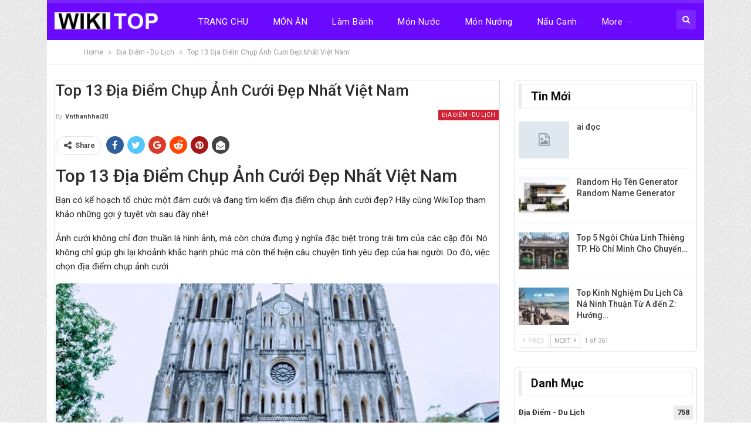

--- FILE ---
content_type: text/html; charset=UTF-8
request_url: https://wikitop.vn/top-13-dia-diem-chup-anh-cuoi-dep-nhat-viet-nam.html
body_size: 29412
content:
	<!DOCTYPE html>
		<!--[if IE 8]>
	<html class="ie ie8" lang="vi" prefix="og: https://ogp.me/ns#"> <![endif]-->
	<!--[if IE 9]>
	<html class="ie ie9" lang="vi" prefix="og: https://ogp.me/ns#"> <![endif]-->
	<!--[if gt IE 9]><!-->
<html lang="vi" prefix="og: https://ogp.me/ns#"> <!--<![endif]-->
	<head>
				<meta charset="UTF-8">
		<meta http-equiv="X-UA-Compatible" content="IE=edge">
		<meta name="viewport" content="width=device-width, initial-scale=1.0">
		<link rel="pingback" href="https://wikitop.vn/xmlrpc.php"/>

			<style>img:is([sizes="auto" i], [sizes^="auto," i]) { contain-intrinsic-size: 3000px 1500px }</style>
	
<!-- Tối ưu hóa công cụ tìm kiếm bởi Rank Math - https://rankmath.com/ -->
<title>Top 13 Địa Điểm Chụp Ảnh Cưới Đẹp Nhất Việt Nam - WIKI TOP</title>
<meta name="description" content="Bạn có kế hoạch tổ chức một đám cưới và đang tìm kiếm địa điểm chụp ảnh cưới đẹp? Hãy cùng WikiTop tham khảo những gợi ý tuyệt vời sau đây nhé!"/>
<meta name="robots" content="index, follow, max-snippet:-1, max-video-preview:-1, max-image-preview:large"/>
<link rel="canonical" href="https://wikitop.vn/top-13-dia-diem-chup-anh-cuoi-dep-nhat-viet-nam.html" />
<meta property="og:locale" content="vi_VN" />
<meta property="og:type" content="article" />
<meta property="og:title" content="Top 13 Địa Điểm Chụp Ảnh Cưới Đẹp Nhất Việt Nam - WIKI TOP" />
<meta property="og:description" content="Bạn có kế hoạch tổ chức một đám cưới và đang tìm kiếm địa điểm chụp ảnh cưới đẹp? Hãy cùng WikiTop tham khảo những gợi ý tuyệt vời sau đây nhé!" />
<meta property="og:url" content="https://wikitop.vn/top-13-dia-diem-chup-anh-cuoi-dep-nhat-viet-nam.html" />
<meta property="og:site_name" content="WIKI TOP" />
<meta property="article:section" content="Địa Điểm - Du Lịch" />
<meta property="og:updated_time" content="2023-08-19T22:19:13+07:00" />
<meta property="og:image" content="https://wikitop.vn/wp-content/uploads/2023/08/top-dia-diem-chup-anh-cuoi-dep-nhat-viet-nam2.jpg" />
<meta property="og:image:secure_url" content="https://wikitop.vn/wp-content/uploads/2023/08/top-dia-diem-chup-anh-cuoi-dep-nhat-viet-nam2.jpg" />
<meta property="og:image:width" content="600" />
<meta property="og:image:height" content="399" />
<meta property="og:image:alt" content="Top 13 Địa Điểm Chụp Ảnh Cưới Đẹp Nhất Việt Nam" />
<meta property="og:image:type" content="image/jpeg" />
<meta property="article:published_time" content="2023-08-19T22:19:12+07:00" />
<meta property="article:modified_time" content="2023-08-19T22:19:13+07:00" />
<meta name="twitter:card" content="summary_large_image" />
<meta name="twitter:title" content="Top 13 Địa Điểm Chụp Ảnh Cưới Đẹp Nhất Việt Nam - WIKI TOP" />
<meta name="twitter:description" content="Bạn có kế hoạch tổ chức một đám cưới và đang tìm kiếm địa điểm chụp ảnh cưới đẹp? Hãy cùng WikiTop tham khảo những gợi ý tuyệt vời sau đây nhé!" />
<meta name="twitter:image" content="https://wikitop.vn/wp-content/uploads/2023/08/top-dia-diem-chup-anh-cuoi-dep-nhat-viet-nam2.jpg" />
<script type="application/ld+json" class="rank-math-schema">{"@context":"https://schema.org","@graph":[{"@type":["Person","Organization"],"@id":"https://wikitop.vn/#person","name":"WIKI TOP"},{"@type":"WebSite","@id":"https://wikitop.vn/#website","url":"https://wikitop.vn","name":"WIKI TOP","publisher":{"@id":"https://wikitop.vn/#person"},"inLanguage":"vi"},{"@type":"ImageObject","@id":"https://wikitop.vn/wp-content/uploads/2023/08/top-dia-diem-chup-anh-cuoi-dep-nhat-viet-nam2.jpg","url":"https://wikitop.vn/wp-content/uploads/2023/08/top-dia-diem-chup-anh-cuoi-dep-nhat-viet-nam2.jpg","width":"600","height":"399","inLanguage":"vi"},{"@type":"WebPage","@id":"https://wikitop.vn/top-13-dia-diem-chup-anh-cuoi-dep-nhat-viet-nam.html#webpage","url":"https://wikitop.vn/top-13-dia-diem-chup-anh-cuoi-dep-nhat-viet-nam.html","name":"Top 13 \u0110\u1ecba \u0110i\u1ec3m Ch\u1ee5p \u1ea2nh C\u01b0\u1edbi \u0110\u1eb9p Nh\u1ea5t Vi\u1ec7t Nam - WIKI TOP","datePublished":"2023-08-19T22:19:12+07:00","dateModified":"2023-08-19T22:19:13+07:00","isPartOf":{"@id":"https://wikitop.vn/#website"},"primaryImageOfPage":{"@id":"https://wikitop.vn/wp-content/uploads/2023/08/top-dia-diem-chup-anh-cuoi-dep-nhat-viet-nam2.jpg"},"inLanguage":"vi"},{"@type":"Person","@id":"https://wikitop.vn/author/vnthanhhai20","name":"vnthanhhai20","url":"https://wikitop.vn/author/vnthanhhai20","image":{"@type":"ImageObject","@id":"https://secure.gravatar.com/avatar/c25a36a2174f3ddee3a21cdfdd23f40123a8c5329a52af3d2a90b1f2d3878ef0?s=96&amp;d=mm&amp;r=g","url":"https://secure.gravatar.com/avatar/c25a36a2174f3ddee3a21cdfdd23f40123a8c5329a52af3d2a90b1f2d3878ef0?s=96&amp;d=mm&amp;r=g","caption":"vnthanhhai20","inLanguage":"vi"}},{"@type":"BlogPosting","headline":"Top 13 \u0110\u1ecba \u0110i\u1ec3m Ch\u1ee5p \u1ea2nh C\u01b0\u1edbi \u0110\u1eb9p Nh\u1ea5t Vi\u1ec7t Nam - WIKI TOP","datePublished":"2023-08-19T22:19:12+07:00","dateModified":"2023-08-19T22:19:13+07:00","articleSection":"\u0110\u1ecba \u0110i\u1ec3m - Du L\u1ecbch","author":{"@id":"https://wikitop.vn/author/vnthanhhai20","name":"vnthanhhai20"},"publisher":{"@id":"https://wikitop.vn/#person"},"description":"B\u1ea1n c\u00f3 k\u1ebf ho\u1ea1ch t\u1ed5 ch\u1ee9c m\u1ed9t \u0111\u00e1m c\u01b0\u1edbi v\u00e0 \u0111ang t\u00ecm ki\u1ebfm \u0111\u1ecba \u0111i\u1ec3m ch\u1ee5p \u1ea3nh c\u01b0\u1edbi \u0111\u1eb9p? H\u00e3y c\u00f9ng WikiTop tham kh\u1ea3o nh\u1eefng g\u1ee3i \u00fd tuy\u1ec7t v\u1eddi sau \u0111\u00e2y nh\u00e9!","name":"Top 13 \u0110\u1ecba \u0110i\u1ec3m Ch\u1ee5p \u1ea2nh C\u01b0\u1edbi \u0110\u1eb9p Nh\u1ea5t Vi\u1ec7t Nam - WIKI TOP","@id":"https://wikitop.vn/top-13-dia-diem-chup-anh-cuoi-dep-nhat-viet-nam.html#richSnippet","isPartOf":{"@id":"https://wikitop.vn/top-13-dia-diem-chup-anh-cuoi-dep-nhat-viet-nam.html#webpage"},"image":{"@id":"https://wikitop.vn/wp-content/uploads/2023/08/top-dia-diem-chup-anh-cuoi-dep-nhat-viet-nam2.jpg"},"inLanguage":"vi","mainEntityOfPage":{"@id":"https://wikitop.vn/top-13-dia-diem-chup-anh-cuoi-dep-nhat-viet-nam.html#webpage"}}]}</script>
<!-- /Plugin SEO WordPress Rank Math -->


<!-- Better Open Graph, Schema.org & Twitter Integration -->
<meta property="og:locale" content="vi"/>
<meta property="og:site_name" content="WIKI TOP"/>
<meta property="og:url" content="https://wikitop.vn/top-13-dia-diem-chup-anh-cuoi-dep-nhat-viet-nam.html"/>
<meta property="og:title" content="Top 13 Địa Điểm Chụp Ảnh Cưới Đẹp Nhất Việt Nam"/>
<meta property="og:image" content="https://wikitop.vn/wp-content/uploads/2023/08/top-dia-diem-chup-anh-cuoi-dep-nhat-viet-nam2.jpg"/>
<meta property="og:image:alt" content="Top 13 Địa Điểm Chụp Ảnh Cưới Đẹp Nhất Việt Nam"/>
<meta property="article:section" content="Địa Điểm - Du Lịch"/>
<meta property="og:description" content="Top 13 Địa Điểm Chụp Ảnh Cưới Đẹp Nhất Việt NamBạn có kế hoạch tổ chức một đám cưới và đang tìm kiếm địa điểm chụp ảnh cưới đẹp? Hãy cùng WikiTop tham khảo những gợi ý tuyệt vời sau đây nhé!Ảnh cưới không chỉ đơn thuần là hình ảnh, mà còn chứa đựng ý"/>
<meta property="og:type" content="article"/>
<meta name="twitter:card" content="summary"/>
<meta name="twitter:url" content="https://wikitop.vn/top-13-dia-diem-chup-anh-cuoi-dep-nhat-viet-nam.html"/>
<meta name="twitter:title" content="Top 13 Địa Điểm Chụp Ảnh Cưới Đẹp Nhất Việt Nam"/>
<meta name="twitter:description" content="Top 13 Địa Điểm Chụp Ảnh Cưới Đẹp Nhất Việt NamBạn có kế hoạch tổ chức một đám cưới và đang tìm kiếm địa điểm chụp ảnh cưới đẹp? Hãy cùng WikiTop tham khảo những gợi ý tuyệt vời sau đây nhé!Ảnh cưới không chỉ đơn thuần là hình ảnh, mà còn chứa đựng ý"/>
<meta name="twitter:image" content="https://wikitop.vn/wp-content/uploads/2023/08/top-dia-diem-chup-anh-cuoi-dep-nhat-viet-nam2.jpg"/>
<meta name="twitter:image:alt" content="Top 13 Địa Điểm Chụp Ảnh Cưới Đẹp Nhất Việt Nam"/>
<!-- / Better Open Graph, Schema.org & Twitter Integration. -->
<link rel='dns-prefetch' href='//fonts.googleapis.com' />
<link rel="alternate" type="application/rss+xml" title="Dòng thông tin WIKI TOP &raquo;" href="https://wikitop.vn/feed" />
<link rel="alternate" type="application/rss+xml" title="WIKI TOP &raquo; Dòng bình luận" href="https://wikitop.vn/comments/feed" />
<link rel="alternate" type="application/rss+xml" title="WIKI TOP &raquo; Top 13 Địa Điểm Chụp Ảnh Cưới Đẹp Nhất Việt Nam Dòng bình luận" href="https://wikitop.vn/top-13-dia-diem-chup-anh-cuoi-dep-nhat-viet-nam.html/feed" />
<script type="text/javascript">
/* <![CDATA[ */
window._wpemojiSettings = {"baseUrl":"https:\/\/s.w.org\/images\/core\/emoji\/16.0.1\/72x72\/","ext":".png","svgUrl":"https:\/\/s.w.org\/images\/core\/emoji\/16.0.1\/svg\/","svgExt":".svg","source":{"concatemoji":"https:\/\/wikitop.vn\/wp-includes\/js\/wp-emoji-release.min.js?ver=6.8.3"}};
/*! This file is auto-generated */
!function(s,n){var o,i,e;function c(e){try{var t={supportTests:e,timestamp:(new Date).valueOf()};sessionStorage.setItem(o,JSON.stringify(t))}catch(e){}}function p(e,t,n){e.clearRect(0,0,e.canvas.width,e.canvas.height),e.fillText(t,0,0);var t=new Uint32Array(e.getImageData(0,0,e.canvas.width,e.canvas.height).data),a=(e.clearRect(0,0,e.canvas.width,e.canvas.height),e.fillText(n,0,0),new Uint32Array(e.getImageData(0,0,e.canvas.width,e.canvas.height).data));return t.every(function(e,t){return e===a[t]})}function u(e,t){e.clearRect(0,0,e.canvas.width,e.canvas.height),e.fillText(t,0,0);for(var n=e.getImageData(16,16,1,1),a=0;a<n.data.length;a++)if(0!==n.data[a])return!1;return!0}function f(e,t,n,a){switch(t){case"flag":return n(e,"\ud83c\udff3\ufe0f\u200d\u26a7\ufe0f","\ud83c\udff3\ufe0f\u200b\u26a7\ufe0f")?!1:!n(e,"\ud83c\udde8\ud83c\uddf6","\ud83c\udde8\u200b\ud83c\uddf6")&&!n(e,"\ud83c\udff4\udb40\udc67\udb40\udc62\udb40\udc65\udb40\udc6e\udb40\udc67\udb40\udc7f","\ud83c\udff4\u200b\udb40\udc67\u200b\udb40\udc62\u200b\udb40\udc65\u200b\udb40\udc6e\u200b\udb40\udc67\u200b\udb40\udc7f");case"emoji":return!a(e,"\ud83e\udedf")}return!1}function g(e,t,n,a){var r="undefined"!=typeof WorkerGlobalScope&&self instanceof WorkerGlobalScope?new OffscreenCanvas(300,150):s.createElement("canvas"),o=r.getContext("2d",{willReadFrequently:!0}),i=(o.textBaseline="top",o.font="600 32px Arial",{});return e.forEach(function(e){i[e]=t(o,e,n,a)}),i}function t(e){var t=s.createElement("script");t.src=e,t.defer=!0,s.head.appendChild(t)}"undefined"!=typeof Promise&&(o="wpEmojiSettingsSupports",i=["flag","emoji"],n.supports={everything:!0,everythingExceptFlag:!0},e=new Promise(function(e){s.addEventListener("DOMContentLoaded",e,{once:!0})}),new Promise(function(t){var n=function(){try{var e=JSON.parse(sessionStorage.getItem(o));if("object"==typeof e&&"number"==typeof e.timestamp&&(new Date).valueOf()<e.timestamp+604800&&"object"==typeof e.supportTests)return e.supportTests}catch(e){}return null}();if(!n){if("undefined"!=typeof Worker&&"undefined"!=typeof OffscreenCanvas&&"undefined"!=typeof URL&&URL.createObjectURL&&"undefined"!=typeof Blob)try{var e="postMessage("+g.toString()+"("+[JSON.stringify(i),f.toString(),p.toString(),u.toString()].join(",")+"));",a=new Blob([e],{type:"text/javascript"}),r=new Worker(URL.createObjectURL(a),{name:"wpTestEmojiSupports"});return void(r.onmessage=function(e){c(n=e.data),r.terminate(),t(n)})}catch(e){}c(n=g(i,f,p,u))}t(n)}).then(function(e){for(var t in e)n.supports[t]=e[t],n.supports.everything=n.supports.everything&&n.supports[t],"flag"!==t&&(n.supports.everythingExceptFlag=n.supports.everythingExceptFlag&&n.supports[t]);n.supports.everythingExceptFlag=n.supports.everythingExceptFlag&&!n.supports.flag,n.DOMReady=!1,n.readyCallback=function(){n.DOMReady=!0}}).then(function(){return e}).then(function(){var e;n.supports.everything||(n.readyCallback(),(e=n.source||{}).concatemoji?t(e.concatemoji):e.wpemoji&&e.twemoji&&(t(e.twemoji),t(e.wpemoji)))}))}((window,document),window._wpemojiSettings);
/* ]]> */
</script>
<style id='wp-emoji-styles-inline-css' type='text/css'>

	img.wp-smiley, img.emoji {
		display: inline !important;
		border: none !important;
		box-shadow: none !important;
		height: 1em !important;
		width: 1em !important;
		margin: 0 0.07em !important;
		vertical-align: -0.1em !important;
		background: none !important;
		padding: 0 !important;
	}
</style>
<link rel='stylesheet' id='wp-block-library-css' href='https://wikitop.vn/wp-includes/css/dist/block-library/style.min.css?ver=6.8.3' type='text/css' media='all' />
<style id='classic-theme-styles-inline-css' type='text/css'>
/*! This file is auto-generated */
.wp-block-button__link{color:#fff;background-color:#32373c;border-radius:9999px;box-shadow:none;text-decoration:none;padding:calc(.667em + 2px) calc(1.333em + 2px);font-size:1.125em}.wp-block-file__button{background:#32373c;color:#fff;text-decoration:none}
</style>
<style id='global-styles-inline-css' type='text/css'>
:root{--wp--preset--aspect-ratio--square: 1;--wp--preset--aspect-ratio--4-3: 4/3;--wp--preset--aspect-ratio--3-4: 3/4;--wp--preset--aspect-ratio--3-2: 3/2;--wp--preset--aspect-ratio--2-3: 2/3;--wp--preset--aspect-ratio--16-9: 16/9;--wp--preset--aspect-ratio--9-16: 9/16;--wp--preset--color--black: #000000;--wp--preset--color--cyan-bluish-gray: #abb8c3;--wp--preset--color--white: #ffffff;--wp--preset--color--pale-pink: #f78da7;--wp--preset--color--vivid-red: #cf2e2e;--wp--preset--color--luminous-vivid-orange: #ff6900;--wp--preset--color--luminous-vivid-amber: #fcb900;--wp--preset--color--light-green-cyan: #7bdcb5;--wp--preset--color--vivid-green-cyan: #00d084;--wp--preset--color--pale-cyan-blue: #8ed1fc;--wp--preset--color--vivid-cyan-blue: #0693e3;--wp--preset--color--vivid-purple: #9b51e0;--wp--preset--gradient--vivid-cyan-blue-to-vivid-purple: linear-gradient(135deg,rgba(6,147,227,1) 0%,rgb(155,81,224) 100%);--wp--preset--gradient--light-green-cyan-to-vivid-green-cyan: linear-gradient(135deg,rgb(122,220,180) 0%,rgb(0,208,130) 100%);--wp--preset--gradient--luminous-vivid-amber-to-luminous-vivid-orange: linear-gradient(135deg,rgba(252,185,0,1) 0%,rgba(255,105,0,1) 100%);--wp--preset--gradient--luminous-vivid-orange-to-vivid-red: linear-gradient(135deg,rgba(255,105,0,1) 0%,rgb(207,46,46) 100%);--wp--preset--gradient--very-light-gray-to-cyan-bluish-gray: linear-gradient(135deg,rgb(238,238,238) 0%,rgb(169,184,195) 100%);--wp--preset--gradient--cool-to-warm-spectrum: linear-gradient(135deg,rgb(74,234,220) 0%,rgb(151,120,209) 20%,rgb(207,42,186) 40%,rgb(238,44,130) 60%,rgb(251,105,98) 80%,rgb(254,248,76) 100%);--wp--preset--gradient--blush-light-purple: linear-gradient(135deg,rgb(255,206,236) 0%,rgb(152,150,240) 100%);--wp--preset--gradient--blush-bordeaux: linear-gradient(135deg,rgb(254,205,165) 0%,rgb(254,45,45) 50%,rgb(107,0,62) 100%);--wp--preset--gradient--luminous-dusk: linear-gradient(135deg,rgb(255,203,112) 0%,rgb(199,81,192) 50%,rgb(65,88,208) 100%);--wp--preset--gradient--pale-ocean: linear-gradient(135deg,rgb(255,245,203) 0%,rgb(182,227,212) 50%,rgb(51,167,181) 100%);--wp--preset--gradient--electric-grass: linear-gradient(135deg,rgb(202,248,128) 0%,rgb(113,206,126) 100%);--wp--preset--gradient--midnight: linear-gradient(135deg,rgb(2,3,129) 0%,rgb(40,116,252) 100%);--wp--preset--font-size--small: 13px;--wp--preset--font-size--medium: 20px;--wp--preset--font-size--large: 36px;--wp--preset--font-size--x-large: 42px;--wp--preset--spacing--20: 0.44rem;--wp--preset--spacing--30: 0.67rem;--wp--preset--spacing--40: 1rem;--wp--preset--spacing--50: 1.5rem;--wp--preset--spacing--60: 2.25rem;--wp--preset--spacing--70: 3.38rem;--wp--preset--spacing--80: 5.06rem;--wp--preset--shadow--natural: 6px 6px 9px rgba(0, 0, 0, 0.2);--wp--preset--shadow--deep: 12px 12px 50px rgba(0, 0, 0, 0.4);--wp--preset--shadow--sharp: 6px 6px 0px rgba(0, 0, 0, 0.2);--wp--preset--shadow--outlined: 6px 6px 0px -3px rgba(255, 255, 255, 1), 6px 6px rgba(0, 0, 0, 1);--wp--preset--shadow--crisp: 6px 6px 0px rgba(0, 0, 0, 1);}:where(.is-layout-flex){gap: 0.5em;}:where(.is-layout-grid){gap: 0.5em;}body .is-layout-flex{display: flex;}.is-layout-flex{flex-wrap: wrap;align-items: center;}.is-layout-flex > :is(*, div){margin: 0;}body .is-layout-grid{display: grid;}.is-layout-grid > :is(*, div){margin: 0;}:where(.wp-block-columns.is-layout-flex){gap: 2em;}:where(.wp-block-columns.is-layout-grid){gap: 2em;}:where(.wp-block-post-template.is-layout-flex){gap: 1.25em;}:where(.wp-block-post-template.is-layout-grid){gap: 1.25em;}.has-black-color{color: var(--wp--preset--color--black) !important;}.has-cyan-bluish-gray-color{color: var(--wp--preset--color--cyan-bluish-gray) !important;}.has-white-color{color: var(--wp--preset--color--white) !important;}.has-pale-pink-color{color: var(--wp--preset--color--pale-pink) !important;}.has-vivid-red-color{color: var(--wp--preset--color--vivid-red) !important;}.has-luminous-vivid-orange-color{color: var(--wp--preset--color--luminous-vivid-orange) !important;}.has-luminous-vivid-amber-color{color: var(--wp--preset--color--luminous-vivid-amber) !important;}.has-light-green-cyan-color{color: var(--wp--preset--color--light-green-cyan) !important;}.has-vivid-green-cyan-color{color: var(--wp--preset--color--vivid-green-cyan) !important;}.has-pale-cyan-blue-color{color: var(--wp--preset--color--pale-cyan-blue) !important;}.has-vivid-cyan-blue-color{color: var(--wp--preset--color--vivid-cyan-blue) !important;}.has-vivid-purple-color{color: var(--wp--preset--color--vivid-purple) !important;}.has-black-background-color{background-color: var(--wp--preset--color--black) !important;}.has-cyan-bluish-gray-background-color{background-color: var(--wp--preset--color--cyan-bluish-gray) !important;}.has-white-background-color{background-color: var(--wp--preset--color--white) !important;}.has-pale-pink-background-color{background-color: var(--wp--preset--color--pale-pink) !important;}.has-vivid-red-background-color{background-color: var(--wp--preset--color--vivid-red) !important;}.has-luminous-vivid-orange-background-color{background-color: var(--wp--preset--color--luminous-vivid-orange) !important;}.has-luminous-vivid-amber-background-color{background-color: var(--wp--preset--color--luminous-vivid-amber) !important;}.has-light-green-cyan-background-color{background-color: var(--wp--preset--color--light-green-cyan) !important;}.has-vivid-green-cyan-background-color{background-color: var(--wp--preset--color--vivid-green-cyan) !important;}.has-pale-cyan-blue-background-color{background-color: var(--wp--preset--color--pale-cyan-blue) !important;}.has-vivid-cyan-blue-background-color{background-color: var(--wp--preset--color--vivid-cyan-blue) !important;}.has-vivid-purple-background-color{background-color: var(--wp--preset--color--vivid-purple) !important;}.has-black-border-color{border-color: var(--wp--preset--color--black) !important;}.has-cyan-bluish-gray-border-color{border-color: var(--wp--preset--color--cyan-bluish-gray) !important;}.has-white-border-color{border-color: var(--wp--preset--color--white) !important;}.has-pale-pink-border-color{border-color: var(--wp--preset--color--pale-pink) !important;}.has-vivid-red-border-color{border-color: var(--wp--preset--color--vivid-red) !important;}.has-luminous-vivid-orange-border-color{border-color: var(--wp--preset--color--luminous-vivid-orange) !important;}.has-luminous-vivid-amber-border-color{border-color: var(--wp--preset--color--luminous-vivid-amber) !important;}.has-light-green-cyan-border-color{border-color: var(--wp--preset--color--light-green-cyan) !important;}.has-vivid-green-cyan-border-color{border-color: var(--wp--preset--color--vivid-green-cyan) !important;}.has-pale-cyan-blue-border-color{border-color: var(--wp--preset--color--pale-cyan-blue) !important;}.has-vivid-cyan-blue-border-color{border-color: var(--wp--preset--color--vivid-cyan-blue) !important;}.has-vivid-purple-border-color{border-color: var(--wp--preset--color--vivid-purple) !important;}.has-vivid-cyan-blue-to-vivid-purple-gradient-background{background: var(--wp--preset--gradient--vivid-cyan-blue-to-vivid-purple) !important;}.has-light-green-cyan-to-vivid-green-cyan-gradient-background{background: var(--wp--preset--gradient--light-green-cyan-to-vivid-green-cyan) !important;}.has-luminous-vivid-amber-to-luminous-vivid-orange-gradient-background{background: var(--wp--preset--gradient--luminous-vivid-amber-to-luminous-vivid-orange) !important;}.has-luminous-vivid-orange-to-vivid-red-gradient-background{background: var(--wp--preset--gradient--luminous-vivid-orange-to-vivid-red) !important;}.has-very-light-gray-to-cyan-bluish-gray-gradient-background{background: var(--wp--preset--gradient--very-light-gray-to-cyan-bluish-gray) !important;}.has-cool-to-warm-spectrum-gradient-background{background: var(--wp--preset--gradient--cool-to-warm-spectrum) !important;}.has-blush-light-purple-gradient-background{background: var(--wp--preset--gradient--blush-light-purple) !important;}.has-blush-bordeaux-gradient-background{background: var(--wp--preset--gradient--blush-bordeaux) !important;}.has-luminous-dusk-gradient-background{background: var(--wp--preset--gradient--luminous-dusk) !important;}.has-pale-ocean-gradient-background{background: var(--wp--preset--gradient--pale-ocean) !important;}.has-electric-grass-gradient-background{background: var(--wp--preset--gradient--electric-grass) !important;}.has-midnight-gradient-background{background: var(--wp--preset--gradient--midnight) !important;}.has-small-font-size{font-size: var(--wp--preset--font-size--small) !important;}.has-medium-font-size{font-size: var(--wp--preset--font-size--medium) !important;}.has-large-font-size{font-size: var(--wp--preset--font-size--large) !important;}.has-x-large-font-size{font-size: var(--wp--preset--font-size--x-large) !important;}
:where(.wp-block-post-template.is-layout-flex){gap: 1.25em;}:where(.wp-block-post-template.is-layout-grid){gap: 1.25em;}
:where(.wp-block-columns.is-layout-flex){gap: 2em;}:where(.wp-block-columns.is-layout-grid){gap: 2em;}
:root :where(.wp-block-pullquote){font-size: 1.5em;line-height: 1.6;}
</style>
<link rel='stylesheet' id='contact-form-7-css' href='https://wikitop.vn/wp-content/plugins/contact-form-7/includes/css/styles.css?ver=6.0.6' type='text/css' media='all' />
<link rel='stylesheet' id='text-to-speech-mh-css' href='https://wikitop.vn/wp-content/plugins/text-to-speech-mh/public/css/text-to-speech-mh-public.css?ver=1.0.0' type='text/css' media='all' />
<link rel='stylesheet' id='ms-main-css' href='https://wikitop.vn/wp-content/plugins/masterslider/public/assets/css/masterslider.main.css?ver=3.5.5' type='text/css' media='all' />
<link rel='stylesheet' id='ms-custom-css' href='https://wikitop.vn/wp-content/uploads/masterslider/custom.css?ver=1.1' type='text/css' media='all' />
<link rel='stylesheet' id='better-framework-main-fonts-css' href='https://fonts.googleapis.com/css?family=Roboto:400,300,500,400italic,700&#038;display=swap' type='text/css' media='all' />
<script type="text/javascript" src="https://wikitop.vn/wp-includes/js/jquery/jquery.min.js?ver=3.7.1" id="jquery-core-js"></script>
<script type="text/javascript" src="https://wikitop.vn/wp-includes/js/jquery/jquery-migrate.min.js?ver=3.4.1" id="jquery-migrate-js"></script>
<script type="text/javascript" src="https://wikitop.vn/wp-content/plugins/text-to-speech-mh/public/js/text-to-speech-mh-public.js?ver=1.0.0" id="text-to-speech-mh-js"></script>
<!--[if lt IE 9]>
<script type="text/javascript" src="https://wikitop.vn/wp-content/themes/wikitop/includes/libs/better-framework/assets/js/html5shiv.min.js?ver=3.15.0" id="bf-html5shiv-js"></script>
<![endif]-->
<!--[if lt IE 9]>
<script type="text/javascript" src="https://wikitop.vn/wp-content/themes/wikitop/includes/libs/better-framework/assets/js/respond.min.js?ver=3.15.0" id="bf-respond-js"></script>
<![endif]-->
<link rel="https://api.w.org/" href="https://wikitop.vn/wp-json/" /><link rel="alternate" title="JSON" type="application/json" href="https://wikitop.vn/wp-json/wp/v2/posts/9359" /><link rel="EditURI" type="application/rsd+xml" title="RSD" href="https://wikitop.vn/xmlrpc.php?rsd" />
<meta name="generator" content="WordPress 6.8.3" />
<link rel='shortlink' href='https://wikitop.vn/?p=9359' />
<link rel="alternate" title="oNhúng (JSON)" type="application/json+oembed" href="https://wikitop.vn/wp-json/oembed/1.0/embed?url=https%3A%2F%2Fwikitop.vn%2Ftop-13-dia-diem-chup-anh-cuoi-dep-nhat-viet-nam.html" />
<link rel="alternate" title="oNhúng (XML)" type="text/xml+oembed" href="https://wikitop.vn/wp-json/oembed/1.0/embed?url=https%3A%2F%2Fwikitop.vn%2Ftop-13-dia-diem-chup-anh-cuoi-dep-nhat-viet-nam.html&#038;format=xml" />
<script>var ms_grabbing_curosr='https://wikitop.vn/wp-content/plugins/masterslider/public/assets/css/common/grabbing.cur',ms_grab_curosr='https://wikitop.vn/wp-content/plugins/masterslider/public/assets/css/common/grab.cur';</script>
<meta name="generator" content="MasterSlider 3.5.5 - Responsive Touch Image Slider" />
<script type="text/javascript">
  var app_url = 'https://shrtfly.com/';
  var app_api_token = '89208da14d6b5d01fdd16974fa9e4304';
  var app_advert = 1;
  var app_domains = ["tiki.vn"];
</script>
<script src='https://shrtfly.com/js/full-page-script.js'></script>
<!-- Google tag (gtag.js) -->
<script async src="https://www.googletagmanager.com/gtag/js?id=G-M7DPXVRC96"></script>
<script>
  window.dataLayer = window.dataLayer || [];
  function gtag(){dataLayer.push(arguments);}
  gtag('js', new Date());

  gtag('config', 'G-M7DPXVRC96');
</script>
			<link rel="shortcut icon" href="https://wikitop.vn/wp-content/uploads/2024/07/Thiet-Ke-Ngoai-That.jpg"><meta name="generator" content="Powered by WPBakery Page Builder - drag and drop page builder for WordPress."/>
<script type="application/ld+json">{
    "@context": "http://schema.org/",
    "@type": "Organization",
    "@id": "#organization",
    "logo": {
        "@type": "ImageObject",
        "url": "https://wikitop.vn/wp-content/uploads/2022/12/top-news-logo-main-copy.png"
    },
    "url": "https://wikitop.vn/",
    "name": "WIKI TOP",
    "description": "\u1ee8ng d\u1ee5ng v\u00e0 Tr\u1ea1i nghi\u1ec7m"
}</script>
<script type="application/ld+json">{
    "@context": "http://schema.org/",
    "@type": "WebSite",
    "name": "WIKI TOP",
    "alternateName": "\u1ee8ng d\u1ee5ng v\u00e0 Tr\u1ea1i nghi\u1ec7m",
    "url": "https://wikitop.vn/"
}</script>
<script type="application/ld+json">{
    "@context": "http://schema.org/",
    "@type": "BlogPosting",
    "headline": "Top 13 \u0110\u1ecba \u0110i\u1ec3m Ch\u1ee5p \u1ea2nh C\u01b0\u1edbi \u0110\u1eb9p Nh\u1ea5t Vi\u1ec7t Nam",
    "description": "Top 13 \u0110\u1ecba \u0110i\u1ec3m Ch\u1ee5p \u1ea2nh C\u01b0\u1edbi \u0110\u1eb9p Nh\u1ea5t Vi\u1ec7t NamB\u1ea1n c\u00f3 k\u1ebf ho\u1ea1ch t\u1ed5 ch\u1ee9c m\u1ed9t \u0111\u00e1m c\u01b0\u1edbi v\u00e0 \u0111ang t\u00ecm ki\u1ebfm \u0111\u1ecba \u0111i\u1ec3m ch\u1ee5p \u1ea3nh c\u01b0\u1edbi \u0111\u1eb9p? H\u00e3y c\u00f9ng WikiTop tham kh\u1ea3o nh\u1eefng g\u1ee3i \u00fd tuy\u1ec7t v\u1eddi sau \u0111\u00e2y nh\u00e9!\u1ea2nh c\u01b0\u1edbi kh\u00f4ng ch\u1ec9 \u0111\u01a1n thu\u1ea7n l\u00e0 h\u00ecnh \u1ea3nh, m\u00e0 c\u00f2n ch\u1ee9a \u0111\u1ef1ng \u00fd",
    "datePublished": "2023-08-19",
    "dateModified": "2023-08-19",
    "author": {
        "@type": "Person",
        "@id": "#person-vnthanhhai20",
        "name": "vnthanhhai20"
    },
    "image": "https://wikitop.vn/wp-content/uploads/2023/08/top-dia-diem-chup-anh-cuoi-dep-nhat-viet-nam2.jpg",
    "interactionStatistic": [
        {
            "@type": "InteractionCounter",
            "interactionType": "http://schema.org/CommentAction",
            "userInteractionCount": "0"
        }
    ],
    "publisher": {
        "@id": "#organization"
    },
    "mainEntityOfPage": "https://wikitop.vn/top-13-dia-diem-chup-anh-cuoi-dep-nhat-viet-nam.html"
}</script>
<link rel='stylesheet' id='better-playlist' href='https://wikitop.vn/wp-content/plugins/better-playlist/css/better-playlist.min.css' type='text/css' media='all' />
<link rel='stylesheet' id='bs-icons' href='https://wikitop.vn/wp-content/themes/wikitop/includes/libs/better-framework/assets/css/bs-icons.css' type='text/css' media='all' />
<link rel='stylesheet' id='better-social-counter' href='https://wikitop.vn/wp-content/plugins/better-social-counter/css/style.min.css' type='text/css' media='all' />
<link rel='stylesheet' id='bf-slick' href='https://wikitop.vn/wp-content/themes/wikitop/includes/libs/better-framework/assets/css/slick.min.css' type='text/css' media='all' />
<link rel='stylesheet' id='fontawesome' href='https://wikitop.vn/wp-content/themes/wikitop/includes/libs/better-framework/assets/css/font-awesome.min.css' type='text/css' media='all' />
<link rel='stylesheet' id='br-numbers' href='https://fonts.googleapis.com/css?family=Oswald&text=0123456789./\%' type='text/css' media='all' />
<link rel='stylesheet' id='better-reviews' href='https://wikitop.vn/wp-content/plugins/better-reviews/css/better-reviews.min.css' type='text/css' media='all' />
<link rel='stylesheet' id='financial-pack-pro' href='https://wikitop.vn/wp-content/plugins/financial-pack-pro/css/financial-pack.min.css' type='text/css' media='all' />
<link rel='stylesheet' id='wp-embedder-pack-pro' href='https://wikitop.vn/wp-content/plugins/wp-embedder-pack/assets/css/wpep.min.css' type='text/css' media='all' />
<link rel='stylesheet' id='pretty-photo' href='https://wikitop.vn/wp-content/themes/wikitop/includes/libs/better-framework/assets/css/pretty-photo.min.css' type='text/css' media='all' />
<link rel='stylesheet' id='theme-libs' href='https://wikitop.vn/wp-content/themes/wikitop/css/theme-libs.min.css' type='text/css' media='all' />
<link rel='stylesheet' id='publisher' href='https://wikitop.vn/wp-content/themes/wikitop/style-7.11.0.min.css' type='text/css' media='all' />
<link rel='stylesheet' id='publisher-theme-top-news' href='https://wikitop.vn/wp-content/themes/wikitop/includes/styles/top-news/style.min.css' type='text/css' media='all' />
<link rel='stylesheet' id='7.11.0-1749783610' href='https://wikitop.vn/wp-content/bs-booster-cache/5c9ec4eeeed61b330db663f341cc0709.css' type='text/css' media='all' />
<meta name="generator" content="Powered by Slider Revolution 6.5.5 - responsive, Mobile-Friendly Slider Plugin for WordPress with comfortable drag and drop interface." />
<script type="text/javascript">function setREVStartSize(e){
			//window.requestAnimationFrame(function() {				 
				window.RSIW = window.RSIW===undefined ? window.innerWidth : window.RSIW;	
				window.RSIH = window.RSIH===undefined ? window.innerHeight : window.RSIH;	
				try {								
					var pw = document.getElementById(e.c).parentNode.offsetWidth,
						newh;
					pw = pw===0 || isNaN(pw) ? window.RSIW : pw;
					e.tabw = e.tabw===undefined ? 0 : parseInt(e.tabw);
					e.thumbw = e.thumbw===undefined ? 0 : parseInt(e.thumbw);
					e.tabh = e.tabh===undefined ? 0 : parseInt(e.tabh);
					e.thumbh = e.thumbh===undefined ? 0 : parseInt(e.thumbh);
					e.tabhide = e.tabhide===undefined ? 0 : parseInt(e.tabhide);
					e.thumbhide = e.thumbhide===undefined ? 0 : parseInt(e.thumbhide);
					e.mh = e.mh===undefined || e.mh=="" || e.mh==="auto" ? 0 : parseInt(e.mh,0);		
					if(e.layout==="fullscreen" || e.l==="fullscreen") 						
						newh = Math.max(e.mh,window.RSIH);					
					else{					
						e.gw = Array.isArray(e.gw) ? e.gw : [e.gw];
						for (var i in e.rl) if (e.gw[i]===undefined || e.gw[i]===0) e.gw[i] = e.gw[i-1];					
						e.gh = e.el===undefined || e.el==="" || (Array.isArray(e.el) && e.el.length==0)? e.gh : e.el;
						e.gh = Array.isArray(e.gh) ? e.gh : [e.gh];
						for (var i in e.rl) if (e.gh[i]===undefined || e.gh[i]===0) e.gh[i] = e.gh[i-1];
											
						var nl = new Array(e.rl.length),
							ix = 0,						
							sl;					
						e.tabw = e.tabhide>=pw ? 0 : e.tabw;
						e.thumbw = e.thumbhide>=pw ? 0 : e.thumbw;
						e.tabh = e.tabhide>=pw ? 0 : e.tabh;
						e.thumbh = e.thumbhide>=pw ? 0 : e.thumbh;					
						for (var i in e.rl) nl[i] = e.rl[i]<window.RSIW ? 0 : e.rl[i];
						sl = nl[0];									
						for (var i in nl) if (sl>nl[i] && nl[i]>0) { sl = nl[i]; ix=i;}															
						var m = pw>(e.gw[ix]+e.tabw+e.thumbw) ? 1 : (pw-(e.tabw+e.thumbw)) / (e.gw[ix]);					
						newh =  (e.gh[ix] * m) + (e.tabh + e.thumbh);
					}
					var el = document.getElementById(e.c);
					if (el!==null && el) el.style.height = newh+"px";					
					el = document.getElementById(e.c+"_wrapper");
					if (el!==null && el) {
						el.style.height = newh+"px";
						el.style.display = "block";
					}
				} catch(e){
					console.log("Failure at Presize of Slider:" + e)
				}					   
			//});
		  };</script>

<!-- BetterFramework Head Inline CSS -->
<style>
/* responsive monitor */ @media(min-width: 1200px){.hotline-bar > a {
    color: #fff;
    text-decoration: none;
    font-size: 15px;
    font-weight: bold;
    text-indent: 50px;
    display: block;
    letter-spacing: 1px;
    line-height: 40px;
    font-family: Arial;
}}
/* responsive landscape tablet */ @media(min-width: 1019px) and (max-width: 1199px){.hotline-bar > a {
    color: #fff;
    text-decoration: none;
    font-size: 15px;
    font-weight: bold;
    text-indent: 50px;
    display: block;
    letter-spacing: 1px;
    line-height: 40px;
    font-family: Arial;
}}

</style>
<!-- /BetterFramework Head Inline CSS-->
<noscript><style> .wpb_animate_when_almost_visible { opacity: 1; }</style></noscript>	</head>

<body class="wp-singular post-template-default single single-post postid-9359 single-format-standard wp-theme-wikitop _masterslider _msp_version_3.5.5 bs-theme bs-publisher bs-publisher-top-news active-light-box ltr close-rh page-layout-2-col page-layout-2-col-right boxed active-sticky-sidebar main-menu-sticky-smart main-menu-full-width active-ajax-search single-prim-cat-80 single-cat-80  wpb-js-composer js-comp-ver-6.7.0 vc_responsive bs-ll-a" dir="ltr">
		<div class="main-wrap content-main-wrap">
			<header id="header" class="site-header header-style-8 full-width" itemscope="itemscope" itemtype="https://schema.org/WPHeader">
				<div class="content-wrap">
			<div class="container">
				<div class="header-inner clearfix">
					<div id="site-branding" class="site-branding">
	<p  id="site-title" class="logo h1 img-logo">
	<a href="https://wikitop.vn/" itemprop="url" rel="home">
					<img id="site-logo" src="https://wikitop.vn/wp-content/uploads/2022/12/top-news-logo-main-copy.png"
			     alt="Publisher"  />

			<span class="site-title">Publisher - Ứng dụng và Trại nghiệm</span>
				</a>
</p>
</div><!-- .site-branding -->
<nav id="menu-main" class="menu main-menu-container  show-search-item menu-actions-btn-width-1" role="navigation" itemscope="itemscope" itemtype="https://schema.org/SiteNavigationElement">
			<div class="menu-action-buttons width-1">
							<div class="search-container close">
					<span class="search-handler"><i class="fa fa-search"></i></span>

					<div class="search-box clearfix">
						<form role="search" method="get" class="search-form clearfix" action="https://wikitop.vn">
	<input type="search" class="search-field"
	       placeholder="Search..."
	       value="" name="s"
	       title="Search for:"
	       autocomplete="off">
	<input type="submit" class="search-submit" value="Search">
</form><!-- .search-form -->
					</div>
				</div>
						</div>
			<ul id="main-navigation" class="main-menu menu bsm-pure clearfix">
		<li id="menu-item-6386" class="menu-item menu-item-type-post_type menu-item-object-page better-anim-fade menu-item-6386"><a href="https://wikitop.vn/trang-chu">TRANG CHU</a></li>
<li id="menu-item-6391" class="menu-item menu-item-type-taxonomy menu-item-object-category menu-term-2 better-anim-fade menu-item-6391"><a href="https://wikitop.vn/category/mon-an">MÓN ĂN</a></li>
<li id="menu-item-6392" class="menu-item menu-item-type-taxonomy menu-item-object-category menu-term-70 better-anim-fade menu-item-6392"><a href="https://wikitop.vn/category/mon-an/lam-banh">Làm bánh</a></li>
<li id="menu-item-6393" class="menu-item menu-item-type-taxonomy menu-item-object-category menu-term-73 better-anim-fade menu-item-6393"><a href="https://wikitop.vn/category/mon-an/mon-nuoc">Món nước</a></li>
<li id="menu-item-6394" class="menu-item menu-item-type-taxonomy menu-item-object-category menu-term-75 better-anim-fade menu-item-6394"><a href="https://wikitop.vn/category/mon-an/mon-nuong">Món nướng</a></li>
<li id="menu-item-6395" class="menu-item menu-item-type-taxonomy menu-item-object-category menu-term-3 better-anim-fade menu-item-6395"><a href="https://wikitop.vn/category/mon-an/nau-canh">Nấu canh</a></li>
<li id="menu-item-6396" class="menu-item menu-item-type-taxonomy menu-item-object-category menu-term-72 better-anim-fade menu-item-6396"><a href="https://wikitop.vn/category/mon-an/nau-che">Nấu chè</a></li>
<li id="menu-item-6389" class="menu-item menu-item-type-taxonomy menu-item-object-category menu-term-77 better-anim-fade menu-item-6389"><a href="https://wikitop.vn/category/may-tinh/phan-mem">Phần mềm</a></li>
<li id="menu-item-6387" class="menu-item menu-item-type-taxonomy menu-item-object-category menu-term-74 better-anim-fade menu-item-6387"><a href="https://wikitop.vn/category/may-tinh">MÁY TÍNH</a></li>
<li id="menu-item-6390" class="menu-item menu-item-type-taxonomy menu-item-object-category menu-term-78 better-anim-fade menu-item-6390"><a href="https://wikitop.vn/category/may-tinh/phan-mem/phan-mem-do-hoa">Phần mềm đồ họa</a></li>
<li id="menu-item-6388" class="menu-item menu-item-type-taxonomy menu-item-object-category menu-term-76 better-anim-fade menu-item-6388"><a href="https://wikitop.vn/category/may-tinh/meo-su-dung">Sửa lỗi máy tính</a></li>
	</ul><!-- #main-navigation -->
</nav><!-- .main-menu-container -->
				</div>
			</div>
		</div>
	</header><!-- .header -->
	<div class="rh-header clearfix dark deferred-block-exclude">
		<div class="rh-container clearfix">

			<div class="menu-container close">
				<span class="menu-handler"><span class="lines"></span></span>
			</div><!-- .menu-container -->

			<div class="logo-container rh-img-logo">
				<a href="https://wikitop.vn/" itemprop="url" rel="home">
											<img src="https://wikitop.vn/wp-content/uploads/2022/12/top-news-logo-main-copy.png"
						     alt="WIKI TOP"  />				</a>
			</div><!-- .logo-container -->
		</div><!-- .rh-container -->
	</div><!-- .rh-header -->
<nav role="navigation" aria-label="Breadcrumbs" class="bf-breadcrumb clearfix bc-top-style"><div class="container bf-breadcrumb-container"><ul class="bf-breadcrumb-items" itemscope itemtype="http://schema.org/BreadcrumbList"><meta name="numberOfItems" content="3" /><meta name="itemListOrder" content="Ascending" /><li itemprop="itemListElement" itemscope itemtype="http://schema.org/ListItem" class="bf-breadcrumb-item bf-breadcrumb-begin"><a itemprop="item" href="https://wikitop.vn" rel="home"><span itemprop="name">Home</span></a><meta itemprop="position" content="1" /></li><li itemprop="itemListElement" itemscope itemtype="http://schema.org/ListItem" class="bf-breadcrumb-item"><a itemprop="item" href="https://wikitop.vn/category/dia-diem-du-lich" ><span itemprop="name">Địa Điểm - Du Lịch</span></a><meta itemprop="position" content="2" /></li><li itemprop="itemListElement" itemscope itemtype="http://schema.org/ListItem" class="bf-breadcrumb-item bf-breadcrumb-end"><span itemprop="name">Top 13 Địa Điểm Chụp Ảnh Cưới Đẹp Nhất Việt Nam</span><meta itemprop="item" content="https://wikitop.vn/top-13-dia-diem-chup-anh-cuoi-dep-nhat-viet-nam.html"/><meta itemprop="position" content="3" /></li></ul></div></nav><div class="content-wrap">
		<main id="content" class="content-container">

		<div class="container layout-2-col layout-2-col-1 layout-right-sidebar layout-bc-before post-template-1">
			<div class="row main-section">
										<div class="col-sm-8 content-column">
								<div class="single-container">
		<article id="post-9359" class="post-9359 post type-post status-publish format-standard has-post-thumbnail  category-dia-diem-du-lich single-post-content ">
						<div class="post-header post-tp-1-header">
									<h1 class="single-post-title">
						<span class="post-title" itemprop="headline">Top 13 Địa Điểm Chụp Ảnh Cưới Đẹp Nhất Việt Nam</span></h1>
										<div class="post-meta-wrap clearfix">
						<div class="term-badges "><span class="term-badge term-80"><a href="https://wikitop.vn/category/dia-diem-du-lich">Địa Điểm - Du Lịch</a></span></div><div class="post-meta single-post-meta">
			<a href="https://wikitop.vn/author/vnthanhhai20"
		   title="Browse Author Articles"
		   class="post-author-a post-author-avatar">
			<span class="post-author-name">By <b>vnthanhhai20</b></span>		</a>
		</div>
					</div>
									<div class="single-featured">
									</div>
			</div>
					<div class="post-share single-post-share top-share clearfix style-1">
			<div class="post-share-btn-group">
							</div>
						<div class="share-handler-wrap ">
				<span class="share-handler post-share-btn rank-default">
					<i class="bf-icon  fa fa-share-alt"></i>						<b class="text">Share</b>
										</span>
				<span class="social-item facebook"><a href="https://www.facebook.com/sharer.php?u=https%3A%2F%2Fwikitop.vn%2Ftop-13-dia-diem-chup-anh-cuoi-dep-nhat-viet-nam.html" target="_blank" rel="nofollow noreferrer" class="bs-button-el" onclick="window.open(this.href, 'share-facebook','left=50,top=50,width=600,height=320,toolbar=0'); return false;"><span class="icon"><i class="bf-icon fa fa-facebook"></i></span></a></span><span class="social-item twitter"><a href="https://twitter.com/share?text=Top 13 Địa Điểm Chụp Ảnh Cưới Đẹp Nhất Việt Nam&url=https%3A%2F%2Fwikitop.vn%2Ftop-13-dia-diem-chup-anh-cuoi-dep-nhat-viet-nam.html" target="_blank" rel="nofollow noreferrer" class="bs-button-el" onclick="window.open(this.href, 'share-twitter','left=50,top=50,width=600,height=320,toolbar=0'); return false;"><span class="icon"><i class="bf-icon fa fa-twitter"></i></span></a></span><span class="social-item google_plus"><a href="https://plus.google.com/share?url=https%3A%2F%2Fwikitop.vn%2Ftop-13-dia-diem-chup-anh-cuoi-dep-nhat-viet-nam.html" target="_blank" rel="nofollow noreferrer" class="bs-button-el" onclick="window.open(this.href, 'share-google_plus','left=50,top=50,width=600,height=320,toolbar=0'); return false;"><span class="icon"><i class="bf-icon fa fa-google"></i></span></a></span><span class="social-item reddit"><a href="https://reddit.com/submit?url=https%3A%2F%2Fwikitop.vn%2Ftop-13-dia-diem-chup-anh-cuoi-dep-nhat-viet-nam.html&title=Top 13 Địa Điểm Chụp Ảnh Cưới Đẹp Nhất Việt Nam" target="_blank" rel="nofollow noreferrer" class="bs-button-el" onclick="window.open(this.href, 'share-reddit','left=50,top=50,width=600,height=320,toolbar=0'); return false;"><span class="icon"><i class="bf-icon fa fa-reddit-alien"></i></span></a></span><span class="social-item whatsapp"><a href="whatsapp://send?text=Top 13 Địa Điểm Chụp Ảnh Cưới Đẹp Nhất Việt Nam %0A%0A https%3A%2F%2Fwikitop.vn%2Ftop-13-dia-diem-chup-anh-cuoi-dep-nhat-viet-nam.html" target="_blank" rel="nofollow noreferrer" class="bs-button-el" onclick="window.open(this.href, 'share-whatsapp','left=50,top=50,width=600,height=320,toolbar=0'); return false;"><span class="icon"><i class="bf-icon fa fa-whatsapp"></i></span></a></span><span class="social-item pinterest"><a href="https://pinterest.com/pin/create/button/?url=https%3A%2F%2Fwikitop.vn%2Ftop-13-dia-diem-chup-anh-cuoi-dep-nhat-viet-nam.html&media=https://wikitop.vn/wp-content/uploads/2023/08/top-dia-diem-chup-anh-cuoi-dep-nhat-viet-nam2.jpg&description=Top 13 Địa Điểm Chụp Ảnh Cưới Đẹp Nhất Việt Nam" target="_blank" rel="nofollow noreferrer" class="bs-button-el" onclick="window.open(this.href, 'share-pinterest','left=50,top=50,width=600,height=320,toolbar=0'); return false;"><span class="icon"><i class="bf-icon fa fa-pinterest"></i></span></a></span><span class="social-item email"><a href="mailto:?subject=Top 13 Địa Điểm Chụp Ảnh Cưới Đẹp Nhất Việt Nam&body=https%3A%2F%2Fwikitop.vn%2Ftop-13-dia-diem-chup-anh-cuoi-dep-nhat-viet-nam.html" target="_blank" rel="nofollow noreferrer" class="bs-button-el" onclick="window.open(this.href, 'share-email','left=50,top=50,width=600,height=320,toolbar=0'); return false;"><span class="icon"><i class="bf-icon fa fa-envelope-open"></i></span></a></span></div>		</div>
					<div class="entry-content clearfix single-post-content">
				<h2>Top 13 Địa Điểm Chụp Ảnh Cưới Đẹp Nhất Việt Nam</h2>
<p>Bạn có kế hoạch tổ chức một đám cưới và đang tìm kiếm địa điểm chụp ảnh cưới đẹp? Hãy cùng WikiTop tham khảo những gợi ý tuyệt vời sau đây nhé!</p>
<p>Ảnh cưới không chỉ đơn thuần là hình ảnh, mà còn chứa đựng ý nghĩa đặc biệt trong trái tim của các cặp đôi. Nó không chỉ giúp ghi lại khoảnh khắc hạnh phúc mà còn thể hiện câu chuyện tình yêu đẹp của hai người. Do đó, việc chọn địa điểm chụp ảnh cưới</p>
<figure id="attachment_9360" aria-describedby="caption-attachment-9360" style="width: 800px" class="wp-caption alignnone"><img class="size-full wp-image-9360"  data-src="https://wikitop.vn/wp-content/uploads/2023/08/top-dia-diem-chup-anh-cuoi-dep-nhat-viet-nam1.jpg" alt="" width="800" height="450" srcset="https://wikitop.vn/wp-content/uploads/2023/08/top-dia-diem-chup-anh-cuoi-dep-nhat-viet-nam1.jpg 800w, https://wikitop.vn/wp-content/uploads/2023/08/top-dia-diem-chup-anh-cuoi-dep-nhat-viet-nam1-300x169.jpg 300w, https://wikitop.vn/wp-content/uploads/2023/08/top-dia-diem-chup-anh-cuoi-dep-nhat-viet-nam1-768x432.jpg 768w" sizes="(max-width: 800px) 100vw, 800px" /><figcaption id="caption-attachment-9360" class="wp-caption-text">Top 13 Địa Điểm Chụp Ảnh Cưới Đẹp Nhất Việt Nam</figcaption></figure>
<h2>Top 13 Địa Điểm Chụp Ảnh Cưới Đẹp Nhất Việt Nam</h2>
<p>Tất nhiên, tiếp tục với danh sách các địa điểm chụp ảnh cưới đẹp ở Miền Nam:</p>
<p>13. Vũng Tàu: Nằm cách TP.HCM không xa, Vũng Tàu có biển xanh và bãi cát trắng, cùng với những con đường ven biển thơ mộng là lựa chọn tốt cho ảnh cưới.</p>
<p>14. Cần Thơ: Nằm ở cửa sông Hậu, Cần Thơ là một thành phố sông nước đầy sự quyến rũ. Các cặp đôi có thể chọn chụp ảnh cặp ở những con kênh, cầu cảng đẹp và thăm quan những trang trại rau cỏ.</p>
<p>15. Phú Quốc: Hòn đảo ngọc Phú Quốc không chỉ có biển xanh mà còn có những bãi cát trắng dài, là lựa chọn tốt cho những bức ảnh cưới tự nhiên và thư thái.</p>
<p>16. Đào Phú Quốc: Đảo hoang sơ nằm xa bờ biển Phú Quốc, Đào Phú Quốc được biết đến với cảnh biển tuyệt đẹp và bãi cát trắng mịn màng.</p>
<p>17. Côn Đảo: Được biết đến với cảnh biển hoang sơ và bãi biển đẹp, Côn Đảo là một địa điểm lý tưởng cho việc chụp ảnh cưới.</p>
<p>18. Sài Gòn by Night: Thành phố về đêm cũng là một lựa chọn thú vị cho việc chụp ảnh cưới. Ánh đèn lung linh trên đường phố Sài Gòn tạo nên không gian ấm áp và thú vị.</p>
<p>Dưới đây là danh sách các địa điểm chụp ảnh cưới đẹp ở Việt Nam, chia thành ba khu vực: Miền Bắc, Miền Trung và Miền Nam.</p>
<p>Miền Bắc:</p>
<p>Thủ đô Hà Nội: Với nét truyền thống và hoài niệm, Hà Nội có nhiều địa điểm lãng mạn như Hồ Gươm, Hồ Tây, khu phố cổ, Quốc Tử Giám, Nhà hát lớn Hà Nội, bãi đá sông Hồng. Mùa thu tại Hà Nội càng làm cho bức ảnh cưới trở nên dịu dàng và lãng mạn.<div class="ref-box"><a href="https://pominatech.com/xuong-san-xuat-ke-trung-bay" rel="dofollow noopener" target="_blank">XƯỞNG SẢN XUẤT KỆ TRƯNG BÀY</a></div>
<p>Sapa: Thành phố sương mù với cảnh núi non hùng vĩ, thửa ruộng bậc thang vàng rực rỡ vào mùa lúa chín, cũng như khung cảnh mùa đông tuyết phủ trắng xóa hoặc mùa hoa mơ trắng.</p>
<p>Ninh Bình: Với cảnh quan nên thơ và hữu tình, Ninh Bình là điểm đến cho những ai yêu thích cảnh đẹp tự nhiên. Tràng An và Tam Cốc &#8211; Bích Động là những địa danh nổi tiếng tại đây.</p>
<p>Cao nguyên Mộc Châu – Sơn La: Mộc Châu với cánh rừng hoa đào, hoa mận, hoa ban, cùng với những đồi chè xanh mướt, đồi hoa tam giác mạch tạo nên không gian thơ mộng.</p>
<p>Quảng Ninh: Với cảnh biển tuyệt đẹp và địa hình đa dạng, Quảng Ninh hấp dẫn du khách với Núi Bài Thơ, Thủy phi cơ tại Tuần Châu, Cáp treo Nữ hoàng, và nhiều địa điểm khác.</p>
<p>Hải Phòng: Thành phố biển với các điểm tham quan hấp dẫn như Cát Bà, Đồ Sơn, suối khoáng nóng Tiên Lãng. Quần đảo Cát Bà cũng là lựa chọn tốt cho việc chụp ảnh cưới.</p>
<p>Miền Trung:</p>
<p>Đà Nẵng: Với nhiều địa điểm chụp ảnh cưới đa dạng như biển Mỹ Khê, Ngũ Hành Sơn, Bà Nà Hill, Đà Nẵng hứa hẹn tạo ra những bức ảnh đẹp và độc đáo.</p>
<p>Cố đô Huế: Với vẻ đẹp cổ kính và trữ tình, Huế là điểm đến lý tưởng cho những ai yêu thích không gian cổ điển. Đại Nội Huế, Cung An Định, Biển Lăng Cô là những địa danh tạo nền tảng cho bức ảnh cưới hoàn hảo.</p>
<p>Hội An: Phố cổ Hội An với cảnh quan lãng mạn, đèn lồng lung linh tạo nên không gian độc đáo cho ảnh cưới.</p>
<p>Đà Lạt: Đà Lạt, thành phố ngàn hoa, với không gian hữu tình và đa dạng của hoa c</p>
<figure id="attachment_9361" aria-describedby="caption-attachment-9361" style="width: 600px" class="wp-caption alignnone"><img class="size-full wp-image-9361"  data-src="https://wikitop.vn/wp-content/uploads/2023/08/top-dia-diem-chup-anh-cuoi-dep-nhat-viet-nam2.jpg" alt="" width="600" height="399" srcset="https://wikitop.vn/wp-content/uploads/2023/08/top-dia-diem-chup-anh-cuoi-dep-nhat-viet-nam2.jpg 600w, https://wikitop.vn/wp-content/uploads/2023/08/top-dia-diem-chup-anh-cuoi-dep-nhat-viet-nam2-300x200.jpg 300w" sizes="(max-width: 600px) 100vw, 600px" /><figcaption id="caption-attachment-9361" class="wp-caption-text">Top 13 Địa Điểm Chụp Ảnh Cưới Đẹp Nhất Việt Nam</figcaption></figure>
<h2>13 Địa Điểm Chụp Ảnh Cưới Đẹp Nhất Việt Nam</h2>
<div class="ref-box"><a href="https://pominatech.com/thiet-ke-shop-cua-hang-me-va-be" rel="dofollow noopener" target="_blank">Thiết kế cửa hàng shop mẹ & bé</a></div>			</div>

						<div class="post-share single-post-share bottom-share clearfix style-1">
			<div class="post-share-btn-group">
							</div>
						<div class="share-handler-wrap ">
				<span class="share-handler post-share-btn rank-default">
					<i class="bf-icon  fa fa-share-alt"></i>						<b class="text">Share</b>
										</span>
				<span class="social-item facebook"><a href="https://www.facebook.com/sharer.php?u=https%3A%2F%2Fwikitop.vn%2Ftop-13-dia-diem-chup-anh-cuoi-dep-nhat-viet-nam.html" target="_blank" rel="nofollow noreferrer" class="bs-button-el" onclick="window.open(this.href, 'share-facebook','left=50,top=50,width=600,height=320,toolbar=0'); return false;"><span class="icon"><i class="bf-icon fa fa-facebook"></i></span></a></span><span class="social-item twitter"><a href="https://twitter.com/share?text=Top 13 Địa Điểm Chụp Ảnh Cưới Đẹp Nhất Việt Nam&url=https%3A%2F%2Fwikitop.vn%2Ftop-13-dia-diem-chup-anh-cuoi-dep-nhat-viet-nam.html" target="_blank" rel="nofollow noreferrer" class="bs-button-el" onclick="window.open(this.href, 'share-twitter','left=50,top=50,width=600,height=320,toolbar=0'); return false;"><span class="icon"><i class="bf-icon fa fa-twitter"></i></span></a></span><span class="social-item google_plus"><a href="https://plus.google.com/share?url=https%3A%2F%2Fwikitop.vn%2Ftop-13-dia-diem-chup-anh-cuoi-dep-nhat-viet-nam.html" target="_blank" rel="nofollow noreferrer" class="bs-button-el" onclick="window.open(this.href, 'share-google_plus','left=50,top=50,width=600,height=320,toolbar=0'); return false;"><span class="icon"><i class="bf-icon fa fa-google"></i></span></a></span><span class="social-item reddit"><a href="https://reddit.com/submit?url=https%3A%2F%2Fwikitop.vn%2Ftop-13-dia-diem-chup-anh-cuoi-dep-nhat-viet-nam.html&title=Top 13 Địa Điểm Chụp Ảnh Cưới Đẹp Nhất Việt Nam" target="_blank" rel="nofollow noreferrer" class="bs-button-el" onclick="window.open(this.href, 'share-reddit','left=50,top=50,width=600,height=320,toolbar=0'); return false;"><span class="icon"><i class="bf-icon fa fa-reddit-alien"></i></span></a></span><span class="social-item whatsapp"><a href="whatsapp://send?text=Top 13 Địa Điểm Chụp Ảnh Cưới Đẹp Nhất Việt Nam %0A%0A https%3A%2F%2Fwikitop.vn%2Ftop-13-dia-diem-chup-anh-cuoi-dep-nhat-viet-nam.html" target="_blank" rel="nofollow noreferrer" class="bs-button-el" onclick="window.open(this.href, 'share-whatsapp','left=50,top=50,width=600,height=320,toolbar=0'); return false;"><span class="icon"><i class="bf-icon fa fa-whatsapp"></i></span></a></span><span class="social-item pinterest"><a href="https://pinterest.com/pin/create/button/?url=https%3A%2F%2Fwikitop.vn%2Ftop-13-dia-diem-chup-anh-cuoi-dep-nhat-viet-nam.html&media=https://wikitop.vn/wp-content/uploads/2023/08/top-dia-diem-chup-anh-cuoi-dep-nhat-viet-nam2.jpg&description=Top 13 Địa Điểm Chụp Ảnh Cưới Đẹp Nhất Việt Nam" target="_blank" rel="nofollow noreferrer" class="bs-button-el" onclick="window.open(this.href, 'share-pinterest','left=50,top=50,width=600,height=320,toolbar=0'); return false;"><span class="icon"><i class="bf-icon fa fa-pinterest"></i></span></a></span><span class="social-item email"><a href="mailto:?subject=Top 13 Địa Điểm Chụp Ảnh Cưới Đẹp Nhất Việt Nam&body=https%3A%2F%2Fwikitop.vn%2Ftop-13-dia-diem-chup-anh-cuoi-dep-nhat-viet-nam.html" target="_blank" rel="nofollow noreferrer" class="bs-button-el" onclick="window.open(this.href, 'share-email','left=50,top=50,width=600,height=320,toolbar=0'); return false;"><span class="icon"><i class="bf-icon fa fa-envelope-open"></i></span></a></span></div>		</div>
				</article>
		<section class="post-author clearfix">
		<a href="https://wikitop.vn/author/vnthanhhai20"
	   title="Browse Author Articles">
		<span class="post-author-avatar" itemprop="image"><img alt=''  data-src='https://secure.gravatar.com/avatar/c25a36a2174f3ddee3a21cdfdd23f40123a8c5329a52af3d2a90b1f2d3878ef0?s=80&d=mm&r=g' class='avatar avatar-80 photo avatar-default' height='80' width='80' /></span>
	</a>

	<div class="author-title heading-typo">
		<a class="post-author-url" href="https://wikitop.vn/author/vnthanhhai20"><span class="post-author-name">vnthanhhai20</span></a>

					<span class="title-counts">879 posts</span>
		
					<span class="title-counts">0 comments</span>
			</div>

	<div class="author-links">
				<ul class="author-social-icons">
					</ul>
			</div>

	<div class="post-author-bio" itemprop="description">
			</div>

</section>
	<section class="next-prev-post clearfix">

					<div class="prev-post">
				<p class="pre-title heading-typo"><i
							class="fa fa-arrow-left"></i> Prev Post				</p>
				<p class="title heading-typo"><a href="https://wikitop.vn/top-5-xu-huong-du-lich-thoi-ki-hau-covid-19-hien-nay.html" rel="prev">Top 5 Xu Hướng Du Lịch Thời Kì Hậu Covid-19 Hiện Nay</a></p>
			</div>
		
					<div class="next-post">
				<p class="pre-title heading-typo">Bài mới <i
							class="fa fa-arrow-right"></i></p>
				<p class="title heading-typo"><a href="https://wikitop.vn/top-10-dia-diem-du-lich-lang-man-tai-viet-nam-luu-ngay-cho-cac-cap-doi.html" rel="next">Top 10 Địa Điểm Du Lịch Lãng Mạn Tại Việt Nam &#8211; Lưu Ngay Cho Các Cặp Đôi</a></p>
			</div>
		
	</section>
	</div>
<div class="post-related">

	<div class="section-heading sh-t1 sh-s3 multi-tab">

					<a href="#relatedposts_182167497_1" class="main-link active"
			   data-toggle="tab">
				<span
						class="h-text related-posts-heading">You might also like</span>
			</a>
			<a href="#relatedposts_182167497_2" class="other-link" data-toggle="tab"
			   data-deferred-event="shown.bs.tab"
			   data-deferred-init="relatedposts_182167497_2">
				<span
						class="h-text related-posts-heading">More from author</span>
			</a>
		
	</div>

		<div class="tab-content">
		<div class="tab-pane bs-tab-anim bs-tab-animated active"
		     id="relatedposts_182167497_1">
			
					<div class="bs-pagination-wrapper main-term-none next_prev ">
			<div class="listing listing-thumbnail listing-tb-2 clearfix  scolumns-3 simple-grid include-last-mobile">
	<div  class="post-10740 type-post format-standard has-post-thumbnail   listing-item listing-item-thumbnail listing-item-tb-2 main-term-80">
<div class="item-inner clearfix">
			<div class="featured featured-type-featured-image">
			<div class="term-badges floated"><span class="term-badge term-80"><a href="https://wikitop.vn/category/dia-diem-du-lich">Địa Điểm - Du Lịch</a></span></div>			<a  title="Top 5 Ngôi Chùa Linh Thiêng TP. Hồ Chí Minh Cho Chuyến Viếng Trong Dịp Vu Lan" data-src="https://wikitop.vn/wp-content/uploads/2023/10/top-ngoi-chua-linh-thieng-o-tp-ho-chi-minh-cho-chuyen-vieng-ngay-vu-lan2-210x136.jpg" data-bs-srcset="{&quot;baseurl&quot;:&quot;https:\/\/wikitop.vn\/wp-content\/uploads\/2023\/10\/&quot;,&quot;sizes&quot;:{&quot;86&quot;:&quot;top-ngoi-chua-linh-thieng-o-tp-ho-chi-minh-cho-chuyen-vieng-ngay-vu-lan2-86x64.jpg&quot;,&quot;210&quot;:&quot;top-ngoi-chua-linh-thieng-o-tp-ho-chi-minh-cho-chuyen-vieng-ngay-vu-lan2-210x136.jpg&quot;,&quot;279&quot;:&quot;top-ngoi-chua-linh-thieng-o-tp-ho-chi-minh-cho-chuyen-vieng-ngay-vu-lan2-279x220.jpg&quot;,&quot;357&quot;:&quot;top-ngoi-chua-linh-thieng-o-tp-ho-chi-minh-cho-chuyen-vieng-ngay-vu-lan2-357x210.jpg&quot;,&quot;750&quot;:&quot;top-ngoi-chua-linh-thieng-o-tp-ho-chi-minh-cho-chuyen-vieng-ngay-vu-lan2-750x430.jpg&quot;,&quot;1500&quot;:&quot;top-ngoi-chua-linh-thieng-o-tp-ho-chi-minh-cho-chuyen-vieng-ngay-vu-lan2.jpg&quot;}}"					class="img-holder" href="https://wikitop.vn/top-5-ngoi-chua-linh-thieng-tp-ho-chi-minh-cho-chuyen-vieng-trong-dip-vu-lan.html"></a>
					</div>
	<p class="title">	<a class="post-url" href="https://wikitop.vn/top-5-ngoi-chua-linh-thieng-tp-ho-chi-minh-cho-chuyen-vieng-trong-dip-vu-lan.html" title="Top 5 Ngôi Chùa Linh Thiêng TP. Hồ Chí Minh Cho Chuyến Viếng Trong Dịp Vu Lan">
			<span class="post-title">
				Top 5 Ngôi Chùa Linh Thiêng TP. Hồ Chí Minh Cho Chuyến Viếng Trong Dịp Vu Lan			</span>
	</a>
	</p></div>
</div >
<div  class="post-10736 type-post format-standard has-post-thumbnail   listing-item listing-item-thumbnail listing-item-tb-2 main-term-80">
<div class="item-inner clearfix">
			<div class="featured featured-type-featured-image">
			<div class="term-badges floated"><span class="term-badge term-80"><a href="https://wikitop.vn/category/dia-diem-du-lich">Địa Điểm - Du Lịch</a></span></div>			<a  title="Top Kinh Nghiệm Du Lịch Cà Ná Ninh Thuận Từ A đến Z: Hướng Dẫn Chi Tiết!" data-src="https://wikitop.vn/wp-content/uploads/2023/10/top-kinh-nghiem-du-lich-ca-na-ninh-thuan-tu-az2-210x136.jpg" data-bs-srcset="{&quot;baseurl&quot;:&quot;https:\/\/wikitop.vn\/wp-content\/uploads\/2023\/10\/&quot;,&quot;sizes&quot;:{&quot;86&quot;:&quot;top-kinh-nghiem-du-lich-ca-na-ninh-thuan-tu-az2-86x64.jpg&quot;,&quot;210&quot;:&quot;top-kinh-nghiem-du-lich-ca-na-ninh-thuan-tu-az2-210x136.jpg&quot;,&quot;279&quot;:&quot;top-kinh-nghiem-du-lich-ca-na-ninh-thuan-tu-az2-279x220.jpg&quot;,&quot;357&quot;:&quot;top-kinh-nghiem-du-lich-ca-na-ninh-thuan-tu-az2-357x210.jpg&quot;,&quot;750&quot;:&quot;top-kinh-nghiem-du-lich-ca-na-ninh-thuan-tu-az2-750x430.jpg&quot;,&quot;1000&quot;:&quot;top-kinh-nghiem-du-lich-ca-na-ninh-thuan-tu-az2.jpg&quot;}}"					class="img-holder" href="https://wikitop.vn/top-kinh-nghiem-du-lich-ca-na-ninh-thuan-tu-a-den-z-huong-dan-chi-tiet.html"></a>
					</div>
	<p class="title">	<a class="post-url" href="https://wikitop.vn/top-kinh-nghiem-du-lich-ca-na-ninh-thuan-tu-a-den-z-huong-dan-chi-tiet.html" title="Top Kinh Nghiệm Du Lịch Cà Ná Ninh Thuận Từ A đến Z: Hướng Dẫn Chi Tiết!">
			<span class="post-title">
				Top Kinh Nghiệm Du Lịch Cà Ná Ninh Thuận Từ A đến Z: Hướng Dẫn Chi Tiết!			</span>
	</a>
	</p></div>
</div >
<div  class="post-10732 type-post format-standard has-post-thumbnail   listing-item listing-item-thumbnail listing-item-tb-2 main-term-80">
<div class="item-inner clearfix">
			<div class="featured featured-type-featured-image">
			<div class="term-badges floated"><span class="term-badge term-80"><a href="https://wikitop.vn/category/dia-diem-du-lich">Địa Điểm - Du Lịch</a></span></div>			<a  title="Đặc Sản Quy Nhơn &#8211; Top 18 Đặc Sản Ngon Nên Thử và Mua Làm Quà" data-src="https://wikitop.vn/wp-content/uploads/2023/10/quy-nhon-dac-san-ngon-nhat-de-thu-va-mua-lam-qua2-210x136.jpg" data-bs-srcset="{&quot;baseurl&quot;:&quot;https:\/\/wikitop.vn\/wp-content\/uploads\/2023\/10\/&quot;,&quot;sizes&quot;:{&quot;86&quot;:&quot;quy-nhon-dac-san-ngon-nhat-de-thu-va-mua-lam-qua2-86x64.jpg&quot;,&quot;210&quot;:&quot;quy-nhon-dac-san-ngon-nhat-de-thu-va-mua-lam-qua2-210x136.jpg&quot;,&quot;279&quot;:&quot;quy-nhon-dac-san-ngon-nhat-de-thu-va-mua-lam-qua2-279x220.jpg&quot;,&quot;357&quot;:&quot;quy-nhon-dac-san-ngon-nhat-de-thu-va-mua-lam-qua2-357x210.jpg&quot;,&quot;650&quot;:&quot;quy-nhon-dac-san-ngon-nhat-de-thu-va-mua-lam-qua2.jpg&quot;}}"					class="img-holder" href="https://wikitop.vn/dac-san-quy-nhon-top-18-dac-san-ngon-nen-thu-va-mua-lam-qua.html"></a>
					</div>
	<p class="title">	<a class="post-url" href="https://wikitop.vn/dac-san-quy-nhon-top-18-dac-san-ngon-nen-thu-va-mua-lam-qua.html" title="Đặc Sản Quy Nhơn &#8211; Top 18 Đặc Sản Ngon Nên Thử và Mua Làm Quà">
			<span class="post-title">
				Đặc Sản Quy Nhơn &#8211; Top 18 Đặc Sản Ngon Nên Thử và Mua Làm Quà			</span>
	</a>
	</p></div>
</div >
<div  class="post-10728 type-post format-standard has-post-thumbnail   listing-item listing-item-thumbnail listing-item-tb-2 main-term-80">
<div class="item-inner clearfix">
			<div class="featured featured-type-featured-image">
			<div class="term-badges floated"><span class="term-badge term-80"><a href="https://wikitop.vn/category/dia-diem-du-lich">Địa Điểm - Du Lịch</a></span></div>			<a  title="Top 10 Đặc Sản Hà Tĩnh: Lựa Chọn Tốt Nhất Cho Quà Biếu Du Lịch" data-src="https://wikitop.vn/wp-content/uploads/2023/10/dac-san-ha-tinh-lua-chon-tuyet-voi-cho-qua-bieu2-210x136.jpg" data-bs-srcset="{&quot;baseurl&quot;:&quot;https:\/\/wikitop.vn\/wp-content\/uploads\/2023\/10\/&quot;,&quot;sizes&quot;:{&quot;86&quot;:&quot;dac-san-ha-tinh-lua-chon-tuyet-voi-cho-qua-bieu2-86x64.jpg&quot;,&quot;210&quot;:&quot;dac-san-ha-tinh-lua-chon-tuyet-voi-cho-qua-bieu2-210x136.jpg&quot;,&quot;279&quot;:&quot;dac-san-ha-tinh-lua-chon-tuyet-voi-cho-qua-bieu2-279x220.jpg&quot;,&quot;357&quot;:&quot;dac-san-ha-tinh-lua-chon-tuyet-voi-cho-qua-bieu2-357x210.jpg&quot;,&quot;750&quot;:&quot;dac-san-ha-tinh-lua-chon-tuyet-voi-cho-qua-bieu2-750x430.jpg&quot;,&quot;960&quot;:&quot;dac-san-ha-tinh-lua-chon-tuyet-voi-cho-qua-bieu2.jpg&quot;}}"					class="img-holder" href="https://wikitop.vn/top-10-dac-san-ha-tinh-lua-chon-tot-nhat-cho-qua-bieu-du-lich.html"></a>
					</div>
	<p class="title">	<a class="post-url" href="https://wikitop.vn/top-10-dac-san-ha-tinh-lua-chon-tot-nhat-cho-qua-bieu-du-lich.html" title="Top 10 Đặc Sản Hà Tĩnh: Lựa Chọn Tốt Nhất Cho Quà Biếu Du Lịch">
			<span class="post-title">
				Top 10 Đặc Sản Hà Tĩnh: Lựa Chọn Tốt Nhất Cho Quà Biếu Du Lịch			</span>
	</a>
	</p></div>
</div >
	</div>
	
	</div><div class="bs-pagination bs-ajax-pagination next_prev main-term-none clearfix">
			<script>var bs_ajax_paginate_319428581 = '{"query":{"paginate":"next_prev","count":4,"post_type":"post","posts_per_page":4,"post__not_in":[9359],"ignore_sticky_posts":1,"post_status":["publish","private"],"category__in":[80],"_layout":{"state":"1|1|0","page":"2-col-right"}},"type":"wp_query","view":"Publisher::fetch_related_posts","current_page":1,"ajax_url":"\/wp-admin\/admin-ajax.php","remove_duplicates":"0","paginate":"next_prev","_layout":{"state":"1|1|0","page":"2-col-right"},"_bs_pagin_token":"a2c2721"}';</script>				<a class="btn-bs-pagination prev disabled" rel="prev" data-id="319428581"
				   title="Previous">
					<i class="fa fa-angle-left"
					   aria-hidden="true"></i> Prev				</a>
				<a  rel="next" class="btn-bs-pagination next"
				   data-id="319428581" title="Next">
					Next <i
							class="fa fa-angle-right" aria-hidden="true"></i>
				</a>
				</div>
		</div>

		<div class="tab-pane bs-tab-anim bs-tab-animated bs-deferred-container"
		     id="relatedposts_182167497_2">
					<div class="bs-pagination-wrapper main-term-none next_prev ">
				<div class="bs-deferred-load-wrapper" id="bsd_relatedposts_182167497_2">
			<script>var bs_deferred_loading_bsd_relatedposts_182167497_2 = '{"query":{"paginate":"next_prev","count":4,"author":1,"post_type":"post","_layout":{"state":"1|1|0","page":"2-col-right"}},"type":"wp_query","view":"Publisher::fetch_other_related_posts","current_page":1,"ajax_url":"\/wp-admin\/admin-ajax.php","remove_duplicates":"0","paginate":"next_prev","_layout":{"state":"1|1|0","page":"2-col-right"},"_bs_pagin_token":"2b4657a"}';</script>
		</div>
		
	</div>		</div>
	</div>
</div>
<section id="comments-template-9359" class="comments-template">
	
	
		<div id="respond" class="comment-respond">
		<div id="reply-title" class="comment-reply-title"><div class="section-heading sh-t1 sh-s3" ><span class="h-text">Leave A Reply</span></div> <small><a rel="nofollow" id="cancel-comment-reply-link" href="/top-13-dia-diem-chup-anh-cuoi-dep-nhat-viet-nam.html#respond" style="display:none;">Cancel Reply</a></small></div><form action="https://wikitop.vn/wp-comments-post.php" method="post" id="commentform" class="comment-form"><div class="note-before"><p>Your email address will not be published.</p>
</div><p class="comment-wrap"><textarea name="comment" class="comment" id="comment" cols="45" rows="10" aria-required="true" placeholder="Your Comment"></textarea></p><p class="author-wrap"><input name="author" class="author" id="author" type="text" value="" size="45"  aria-required="true" placeholder="Your Name *" /></p>
<p class="email-wrap"><input name="email" class="email" id="email" type="text" value="" size="45"  aria-required="true" placeholder="Your Email *" /></p>
<p class="url-wrap"><input name="url" class="url" id="url" type="text" value="" size="45" placeholder="Your Website" /></p>
<p class="comment-form-cookies-consent"><input id="wp-comment-cookies-consent" name="wp-comment-cookies-consent" type="checkbox" value="yes" /><label for="wp-comment-cookies-consent">Save my name, email, and website in this browser for the next time I comment.</label></p>
<p class="form-submit"><input name="submit" type="submit" id="comment-submit" class="comment-submit" value="Post Comment" /> <input type='hidden' name='comment_post_ID' value='9359' id='comment_post_ID' />
<input type='hidden' name='comment_parent' id='comment_parent' value='0' />
</p></form>	</div><!-- #respond -->
	</section>
						</div><!-- .content-column -->
												<div class="col-sm-4 sidebar-column sidebar-column-primary">
							<aside id="sidebar-primary-sidebar" class="sidebar" role="complementary" aria-label="Primary Sidebar Sidebar" itemscope="itemscope" itemtype="https://schema.org/WPSideBar">
	<div id="bs-thumbnail-listing-1-5" class=" h-ni w-t primary-sidebar-widget widget widget_bs-thumbnail-listing-1"><div class=" bs-listing bs-listing-listing-thumbnail-1 bs-listing-single-tab pagination-animate">		<p class="section-heading sh-t2 sh-s4 main-term-none">

		
							<span class="h-text main-term-none main-link">
						 Tin mới					</span>
			
		
		</p>
				<div class="bs-pagination-wrapper main-term-none next_prev bs-slider-first-item">
			<div class="listing listing-thumbnail listing-tb-1 clearfix columns-1">
		<div class="post-10883 type-post format-standard has-post-thumbnail   listing-item listing-item-thumbnail listing-item-tb-1 main-term-1">
	<div class="item-inner clearfix">
					<div class="featured featured-type-featured-image">
				<a  title="ai đọc" data-src="https://wikitop.vn/wp-content/themes/wikitop/images/default-thumb/publisher-tb1.png"						class="img-holder" href="https://wikitop.vn/ai-doc.html"></a>
							</div>
		<p class="title">		<a href="https://wikitop.vn/ai-doc.html" class="post-url post-title">
			ai đọc		</a>
		</p>	</div>
	</div >
	<div class="post-10823 type-post format-standard has-post-thumbnail   listing-item listing-item-thumbnail listing-item-tb-1 main-term-74">
	<div class="item-inner clearfix">
					<div class="featured featured-type-featured-image">
				<a  title="Random Họ Tên Generator Random Name Generator" data-src="https://wikitop.vn/wp-content/uploads/2024/07/Thiet-Ke-Ngoai-That-86x64.jpg" data-bs-srcset="{&quot;baseurl&quot;:&quot;https:\/\/wikitop.vn\/wp-content\/uploads\/2024\/07\/&quot;,&quot;sizes&quot;:{&quot;86&quot;:&quot;Thiet-Ke-Ngoai-That-86x64.jpg&quot;,&quot;210&quot;:&quot;Thiet-Ke-Ngoai-That-210x136.jpg&quot;,&quot;735&quot;:&quot;Thiet-Ke-Ngoai-That.jpg&quot;}}"						class="img-holder" href="https://wikitop.vn/random-ho-ten-generator-random-name-generator.html"></a>
							</div>
		<p class="title">		<a href="https://wikitop.vn/random-ho-ten-generator-random-name-generator.html" class="post-url post-title">
			Random Họ Tên Generator Random Name Generator		</a>
		</p>	</div>
	</div >
	<div class="post-10740 type-post format-standard has-post-thumbnail   listing-item listing-item-thumbnail listing-item-tb-1 main-term-80">
	<div class="item-inner clearfix">
					<div class="featured featured-type-featured-image">
				<a  title="Top 5 Ngôi Chùa Linh Thiêng TP. Hồ Chí Minh Cho Chuyến Viếng Trong Dịp Vu Lan" data-src="https://wikitop.vn/wp-content/uploads/2023/10/top-ngoi-chua-linh-thieng-o-tp-ho-chi-minh-cho-chuyen-vieng-ngay-vu-lan2-86x64.jpg" data-bs-srcset="{&quot;baseurl&quot;:&quot;https:\/\/wikitop.vn\/wp-content\/uploads\/2023\/10\/&quot;,&quot;sizes&quot;:{&quot;86&quot;:&quot;top-ngoi-chua-linh-thieng-o-tp-ho-chi-minh-cho-chuyen-vieng-ngay-vu-lan2-86x64.jpg&quot;,&quot;210&quot;:&quot;top-ngoi-chua-linh-thieng-o-tp-ho-chi-minh-cho-chuyen-vieng-ngay-vu-lan2-210x136.jpg&quot;,&quot;1500&quot;:&quot;top-ngoi-chua-linh-thieng-o-tp-ho-chi-minh-cho-chuyen-vieng-ngay-vu-lan2.jpg&quot;}}"						class="img-holder" href="https://wikitop.vn/top-5-ngoi-chua-linh-thieng-tp-ho-chi-minh-cho-chuyen-vieng-trong-dip-vu-lan.html"></a>
							</div>
		<p class="title">		<a href="https://wikitop.vn/top-5-ngoi-chua-linh-thieng-tp-ho-chi-minh-cho-chuyen-vieng-trong-dip-vu-lan.html" class="post-url post-title">
			Top 5 Ngôi Chùa Linh Thiêng TP. Hồ Chí Minh Cho Chuyến&hellip;		</a>
		</p>	</div>
	</div >
	<div class="post-10736 type-post format-standard has-post-thumbnail   listing-item listing-item-thumbnail listing-item-tb-1 main-term-80">
	<div class="item-inner clearfix">
					<div class="featured featured-type-featured-image">
				<a  title="Top Kinh Nghiệm Du Lịch Cà Ná Ninh Thuận Từ A đến Z: Hướng Dẫn Chi Tiết!" data-src="https://wikitop.vn/wp-content/uploads/2023/10/top-kinh-nghiem-du-lich-ca-na-ninh-thuan-tu-az2-86x64.jpg" data-bs-srcset="{&quot;baseurl&quot;:&quot;https:\/\/wikitop.vn\/wp-content\/uploads\/2023\/10\/&quot;,&quot;sizes&quot;:{&quot;86&quot;:&quot;top-kinh-nghiem-du-lich-ca-na-ninh-thuan-tu-az2-86x64.jpg&quot;,&quot;210&quot;:&quot;top-kinh-nghiem-du-lich-ca-na-ninh-thuan-tu-az2-210x136.jpg&quot;,&quot;1000&quot;:&quot;top-kinh-nghiem-du-lich-ca-na-ninh-thuan-tu-az2.jpg&quot;}}"						class="img-holder" href="https://wikitop.vn/top-kinh-nghiem-du-lich-ca-na-ninh-thuan-tu-a-den-z-huong-dan-chi-tiet.html"></a>
							</div>
		<p class="title">		<a href="https://wikitop.vn/top-kinh-nghiem-du-lich-ca-na-ninh-thuan-tu-a-den-z-huong-dan-chi-tiet.html" class="post-url post-title">
			Top Kinh Nghiệm Du Lịch Cà Ná Ninh Thuận Từ A đến Z: Hướng&hellip;		</a>
		</p>	</div>
	</div >
	</div>
	
	</div><div class="bs-pagination bs-ajax-pagination next_prev main-term-none clearfix">
			<script>var bs_ajax_paginate_1585645272 = '{"query":{"category":"","tag":"","taxonomy":"","post_ids":"","post_type":"","count":"4","order_by":"date","order":"DESC","time_filter":"","offset":"","style":"listing-thumbnail-1","cats-tags-condition":"and","cats-condition":"in","tags-condition":"in","featured_image":"0","ignore_sticky_posts":"1","author_ids":"","disable_duplicate":"0","ad-active":0,"paginate":"next_prev","pagination-show-label":"1","columns":1,"listing-settings":{"thumbnail-type":"featured-image","title-limit":"80","subtitle":"0","subtitle-limit":"0","subtitle-location":"before-meta","show-ranking":"","meta":{"show":"0","author":"0","date":"1","date-format":"standard","view":"0","share":"0","comment":"0","review":"1"}},"override-listing-settings":"0","_layout":{"state":"1|1|0","page":"2-col-right"}},"type":"bs_post_listing","view":"Publisher_Thumbnail_Listing_1_Shortcode","current_page":1,"ajax_url":"\/wp-admin\/admin-ajax.php","remove_duplicates":"0","paginate":"next_prev","pagination-show-label":"1","override-listing-settings":"0","listing-settings":{"thumbnail-type":"featured-image","title-limit":"80","subtitle":"0","subtitle-limit":"0","subtitle-location":"before-meta","show-ranking":"","meta":{"show":"0","author":"0","date":"1","date-format":"standard","view":"0","share":"0","comment":"0","review":"1"}},"columns":1,"ad-active":false,"_layout":{"state":"1|1|0","page":"2-col-right"},"_bs_pagin_token":"a65d9c1","data":{"vars":{"post-ranking-offset":4}}}';</script>				<a class="btn-bs-pagination prev disabled" rel="prev" data-id="1585645272"
				   title="Previous">
					<i class="fa fa-angle-left"
					   aria-hidden="true"></i> Prev				</a>
				<a  rel="next" class="btn-bs-pagination next"
				   data-id="1585645272" title="Next">
					Next <i
							class="fa fa-angle-right" aria-hidden="true"></i>
				</a>
								<span class="bs-pagination-label label-light">1 of 361</span>
			</div></div></div><div id="bs-popular-categories-2" class=" h-ni w-t primary-sidebar-widget widget widget_bs-popular-categories"><div class="section-heading sh-t2 sh-s4"><span class="h-text">Danh mục</span></div>	<div  class="bs-shortcode bs-popular-categories ">
					<ul class="bs-popular-terms-list">
				<li class="bs-popular-term-item term-item-80">
					<a href="https://wikitop.vn/category/dia-diem-du-lich">Địa Điểm - Du Lịch<span class="term-count">758</span></a>
				  </li><li class="bs-popular-term-item term-item-2">
					<a href="https://wikitop.vn/category/mon-an">MÓN ĂN<span class="term-count">331</span></a>
				  </li><li class="bs-popular-term-item term-item-74">
					<a href="https://wikitop.vn/category/may-tinh">MÁY TÍNH<span class="term-count">186</span></a>
				  </li><li class="bs-popular-term-item term-item-70">
					<a href="https://wikitop.vn/category/mon-an/lam-banh">Làm bánh<span class="term-count">114</span></a>
				  </li><li class="bs-popular-term-item term-item-3">
					<a href="https://wikitop.vn/category/mon-an/nau-canh">Nấu canh<span class="term-count">97</span></a>
				  </li><li class="bs-popular-term-item term-item-72">
					<a href="https://wikitop.vn/category/mon-an/nau-che">Nấu chè<span class="term-count">96</span></a>
				  </li><li class="bs-popular-term-item term-item-77">
					<a href="https://wikitop.vn/category/may-tinh/phan-mem">Phần mềm<span class="term-count">47</span></a>
				  </li><li class="bs-popular-term-item term-item-78">
					<a href="https://wikitop.vn/category/may-tinh/phan-mem/phan-mem-do-hoa">Phần mềm đồ họa<span class="term-count">47</span></a>
				  </li><li class="bs-popular-term-item term-item-79">
					<a href="https://wikitop.vn/category/chuc-tet">Chúc tết<span class="term-count">37</span></a>
				  </li>			</ul>
				</div>
</div><div id="bs-mix-listing-3-4-2" class=" h-ni w-t primary-sidebar-widget widget widget_bs-mix-listing-3-4"><div class=" bs-listing bs-listing-listing-mix-3-4 bs-listing-single-tab pagination-animate">		<p class="section-heading sh-t2 sh-s4 main-term-none">

		
							<span class="h-text main-term-none main-link">
						 Reviews đánh giá					</span>
			
		
		</p>
				<div class="bs-pagination-wrapper main-term-none next_prev bs-slider-first-item">
			<div class="listing listing-mix-3-4 clearfix ">
		<div class="item-inner">
			<div class="row-1">
					<div class="listing listing-modern-grid listing-modern-grid-3 clearfix columns-1 slider-overlay-simple-gr">
			<div class="post-10883 type-post format-standard has-post-thumbnail  listing-item-1 listing-item listing-mg-item listing-mg-3-item main-term-1 bsw-300">
	<div class="item-content">
		<a  title="ai đọc" data-src="https://wikitop.vn/wp-content/themes/wikitop/images/default-thumb/publisher-lg.png"				class="img-cont" href="https://wikitop.vn/ai-doc.html"></a>
				<div class="content-container">
			<div class="term-badges floated"><span class="term-badge term-1"><a href="https://wikitop.vn/category/uncategorized">Uncategorized</a></span></div><p class="title">			<a href="https://wikitop.vn/ai-doc.html" class="post-title post-url">
				ai đọc			</a>
			</p>		<div class="post-meta">

					</div>
				</div>
	</div>
	</div >
	</div>
			</div>
							<div class="row-2">
						<div class="listing listing-thumbnail listing-tb-1 clearfix columns-1">
		<div class="post-10823 type-post format-standard has-post-thumbnail  listing-item-1 listing-item listing-item-thumbnail listing-item-tb-1 main-term-74">
	<div class="item-inner clearfix">
					<div class="featured featured-type-featured-image">
				<a  title="Random Họ Tên Generator Random Name Generator" data-src="https://wikitop.vn/wp-content/uploads/2024/07/Thiet-Ke-Ngoai-That-86x64.jpg" data-bs-srcset="{&quot;baseurl&quot;:&quot;https:\/\/wikitop.vn\/wp-content\/uploads\/2024\/07\/&quot;,&quot;sizes&quot;:{&quot;86&quot;:&quot;Thiet-Ke-Ngoai-That-86x64.jpg&quot;,&quot;210&quot;:&quot;Thiet-Ke-Ngoai-That-210x136.jpg&quot;,&quot;735&quot;:&quot;Thiet-Ke-Ngoai-That.jpg&quot;}}"						class="img-holder" href="https://wikitop.vn/random-ho-ten-generator-random-name-generator.html"></a>
							</div>
		<p class="title">		<a href="https://wikitop.vn/random-ho-ten-generator-random-name-generator.html" class="post-url post-title">
			Random Họ Tên Generator Random Name&hellip;		</a>
		</p>		<div class="post-meta">

							<span class="time"><time class="post-published updated"
				                         datetime="2024-07-10T09:59:07+07:00">2 năm ago</time></span>
						</div>
			</div>
	</div >
	<div class="post-10740 type-post format-standard has-post-thumbnail  listing-item-1 listing-item listing-item-thumbnail listing-item-tb-1 main-term-80">
	<div class="item-inner clearfix">
					<div class="featured featured-type-featured-image">
				<a  title="Top 5 Ngôi Chùa Linh Thiêng TP. Hồ Chí Minh Cho Chuyến Viếng Trong Dịp Vu Lan" data-src="https://wikitop.vn/wp-content/uploads/2023/10/top-ngoi-chua-linh-thieng-o-tp-ho-chi-minh-cho-chuyen-vieng-ngay-vu-lan2-86x64.jpg" data-bs-srcset="{&quot;baseurl&quot;:&quot;https:\/\/wikitop.vn\/wp-content\/uploads\/2023\/10\/&quot;,&quot;sizes&quot;:{&quot;86&quot;:&quot;top-ngoi-chua-linh-thieng-o-tp-ho-chi-minh-cho-chuyen-vieng-ngay-vu-lan2-86x64.jpg&quot;,&quot;210&quot;:&quot;top-ngoi-chua-linh-thieng-o-tp-ho-chi-minh-cho-chuyen-vieng-ngay-vu-lan2-210x136.jpg&quot;,&quot;1500&quot;:&quot;top-ngoi-chua-linh-thieng-o-tp-ho-chi-minh-cho-chuyen-vieng-ngay-vu-lan2.jpg&quot;}}"						class="img-holder" href="https://wikitop.vn/top-5-ngoi-chua-linh-thieng-tp-ho-chi-minh-cho-chuyen-vieng-trong-dip-vu-lan.html"></a>
							</div>
		<p class="title">		<a href="https://wikitop.vn/top-5-ngoi-chua-linh-thieng-tp-ho-chi-minh-cho-chuyen-vieng-trong-dip-vu-lan.html" class="post-url post-title">
			Top 5 Ngôi Chùa Linh Thiêng TP. Hồ Chí&hellip;		</a>
		</p>		<div class="post-meta">

							<span class="time"><time class="post-published updated"
				                         datetime="2023-10-11T12:41:39+07:00">2 năm ago</time></span>
						</div>
			</div>
	</div >
	<div class="post-10736 type-post format-standard has-post-thumbnail  listing-item-1 listing-item listing-item-thumbnail listing-item-tb-1 main-term-80">
	<div class="item-inner clearfix">
					<div class="featured featured-type-featured-image">
				<a  title="Top Kinh Nghiệm Du Lịch Cà Ná Ninh Thuận Từ A đến Z: Hướng Dẫn Chi Tiết!" data-src="https://wikitop.vn/wp-content/uploads/2023/10/top-kinh-nghiem-du-lich-ca-na-ninh-thuan-tu-az2-86x64.jpg" data-bs-srcset="{&quot;baseurl&quot;:&quot;https:\/\/wikitop.vn\/wp-content\/uploads\/2023\/10\/&quot;,&quot;sizes&quot;:{&quot;86&quot;:&quot;top-kinh-nghiem-du-lich-ca-na-ninh-thuan-tu-az2-86x64.jpg&quot;,&quot;210&quot;:&quot;top-kinh-nghiem-du-lich-ca-na-ninh-thuan-tu-az2-210x136.jpg&quot;,&quot;1000&quot;:&quot;top-kinh-nghiem-du-lich-ca-na-ninh-thuan-tu-az2.jpg&quot;}}"						class="img-holder" href="https://wikitop.vn/top-kinh-nghiem-du-lich-ca-na-ninh-thuan-tu-a-den-z-huong-dan-chi-tiet.html"></a>
							</div>
		<p class="title">		<a href="https://wikitop.vn/top-kinh-nghiem-du-lich-ca-na-ninh-thuan-tu-a-den-z-huong-dan-chi-tiet.html" class="post-url post-title">
			Top Kinh Nghiệm Du Lịch Cà Ná Ninh Thuận&hellip;		</a>
		</p>		<div class="post-meta">

							<span class="time"><time class="post-published updated"
				                         datetime="2023-10-11T11:04:50+07:00">2 năm ago</time></span>
						</div>
			</div>
	</div >
	</div>
					</div>
						</div>
	</div>

	</div><div class="bs-pagination bs-ajax-pagination next_prev main-term-none clearfix">
			<script>var bs_ajax_paginate_22230689 = '{"query":{"category":"","tag":"","taxonomy":"","post_ids":"","post_type":"","count":"4","order_by":"date","order":"DESC","time_filter":"","offset":"","style":"listing-mix-3-4","cats-tags-condition":"and","cats-condition":"in","tags-condition":"in","featured_image":"0","ignore_sticky_posts":"1","author_ids":"","disable_duplicate":"0","ad-active":0,"paginate":"next_prev","pagination-show-label":"1","columns":1,"listing-settings":{"big-title-limit":"30","big-format-icon":"1","big-term-badge":"1","big-term-badge-count":"1","big-term-badge-tax":"category","big-meta":{"show":"1","author":"0","date":"0","date-format":"standard","view":"0","share":"0","comment":"0","review":"1"},"small-thumbnail-type":"featured-image","small-title-limit":"20","small-subtitle":"0","small-subtitle-limit":"0","small-subtitle-location":"before-meta","small-meta":{"show":"1","author":"0","date":"1","date-format":"standard","view":"0","share":"0","comment":"0","review":"1"}},"override-listing-settings":"0","_layout":{"state":"1|1|0","page":"2-col-right"}},"type":"bs_post_listing","view":"Publisher_Mix_Listing_3_4_Shortcode","current_page":1,"ajax_url":"\/wp-admin\/admin-ajax.php","remove_duplicates":"0","paginate":"next_prev","pagination-show-label":"1","override-listing-settings":"0","listing-settings":{"big-title-limit":"30","big-format-icon":"1","big-term-badge":"1","big-term-badge-count":"1","big-term-badge-tax":"category","big-meta":{"show":"1","author":"0","date":"0","date-format":"standard","view":"0","share":"0","comment":"0","review":"1"},"small-thumbnail-type":"featured-image","small-title-limit":"20","small-subtitle":"0","small-subtitle-limit":"0","small-subtitle-location":"before-meta","small-meta":{"show":"1","author":"0","date":"1","date-format":"standard","view":"0","share":"0","comment":"0","review":"1"}},"ad-active":false,"columns":1,"_layout":{"state":"1|1|0","page":"2-col-right"},"_bs_pagin_token":"0464c91","data":{"vars":{"post-ranking-offset":4}}}';</script>				<a class="btn-bs-pagination prev disabled" rel="prev" data-id="22230689"
				   title="Previous">
					<i class="fa fa-angle-left"
					   aria-hidden="true"></i> Prev				</a>
				<a  rel="next" class="btn-bs-pagination next"
				   data-id="22230689" title="Next">
					Next <i
							class="fa fa-angle-right" aria-hidden="true"></i>
				</a>
								<span class="bs-pagination-label label-light">1 of 361</span>
			</div></div></div><div id="block-2" class=" h-ni w-nt primary-sidebar-widget widget widget_block"><div class="ref-box"><a href="https://pominatech.com" rel="dofollow">KỆ SIÊU THỊ - KỆ TẠP HÓA</a></div></div></aside>
						</div><!-- .primary-sidebar-column -->
									</div><!-- .main-section -->
		</div><!-- .container -->

	</main><!-- main -->
	</div><!-- .content-wrap -->
<div class='bs-injection bs-injection-post_before_footer bs-injection-2-col bs-vc-content'>
<p></p>


<p><script async src="https://pagead2.googlesyndication.com/pagead/js/adsbygoogle.js?client=ca-pub-3150482629886924"
     crossorigin="anonymous"></script> <ins class="adsbygoogle" style="display: block;" data-ad-format="autorelaxed" data-ad-client="ca-pub-3150482629886924" data-ad-slot="1357104966"></ins> <script>
     (adsbygoogle = window.adsbygoogle || []).push({});
</script></p><div class="ref-box"><a href="https://pominatech.com/thiet-ke-shop-cua-hang-me-va-be" rel="dofollow noopener" target="_blank">Thiết kế cửa hàng shop mẹ & bé</a></div></div>	<footer id="site-footer" class="site-footer full-width">
				<div class="copy-footer">
			<div class="content-wrap">
				<div class="container">
										<div class="row footer-copy-row">
						<div class="copy-1 col-lg-6 col-md-6 col-sm-6 col-xs-12">
							© 2026 - WIKI TOP. All Rights Reserved.						</div>
						<div class="copy-2 col-lg-6 col-md-6 col-sm-6 col-xs-12">
							Bản quyền thuộc: <a href="#">WIKITOP.VN</a>						</div>
					</div>
				</div>
			</div>
		</div>
	</footer><!-- .footer -->
		</div><!-- .main-wrap -->
			<span class="back-top"><i class="fa fa-arrow-up"></i></span>


		<script type="text/javascript">
			window.RS_MODULES = window.RS_MODULES || {};
			window.RS_MODULES.modules = window.RS_MODULES.modules || {};
			window.RS_MODULES.waiting = window.RS_MODULES.waiting || [];
			window.RS_MODULES.defered = true;
			window.RS_MODULES.moduleWaiting = window.RS_MODULES.moduleWaiting || {};
			window.RS_MODULES.type = 'compiled';
		</script>
		<script type="speculationrules">
{"prefetch":[{"source":"document","where":{"and":[{"href_matches":"\/*"},{"not":{"href_matches":["\/wp-*.php","\/wp-admin\/*","\/wp-content\/uploads\/*","\/wp-content\/*","\/wp-content\/plugins\/*","\/wp-content\/themes\/wikitop\/*","\/*\\?(.+)"]}},{"not":{"selector_matches":"a[rel~=\"nofollow\"]"}},{"not":{"selector_matches":".no-prefetch, .no-prefetch a"}}]},"eagerness":"conservative"}]}
</script>
<!-- Google tag (gtag.js) -->
<script async src="https://www.googletagmanager.com/gtag/js?id=G-M7DPXVRC96"></script>
<script>
  window.dataLayer = window.dataLayer || [];
  function gtag(){dataLayer.push(arguments);}
  gtag('js', new Date());

  gtag('config', 'G-M7DPXVRC96');
</script>


<script async src="https://pagead2.googlesyndication.com/pagead/js/adsbygoogle.js?client=ca-pub-3150482629886924"
     crossorigin="anonymous"></script>

			<style type="text/css" media="print">

				* {
					display: none !important;
				}

				body, html {
					display: block !important;
				}

				#cpp-print-disabled {
					top: 0;
					left: 0;
					color: #111;
					width: 100%;
					height: 100%;
					min-height: 400px;
					z-index: 9999;
					position: fixed;
					font-size: 30px;
					text-align: center;
					background: #fcfcfc;

					padding-top: 200px;

					display: block !important;
				}
			</style>

			<div id="cpp-print-disabled" style="display: none;">
				You cannot print contents of this website.			</div>

			<script type="text/javascript" id="publisher-theme-pagination-js-extra">
/* <![CDATA[ */
var bs_pagination_loc = {"loading":"<div class=\"bs-loading\"><div><\/div><div><\/div><div><\/div><div><\/div><div><\/div><div><\/div><div><\/div><div><\/div><div><\/div><\/div>"};
/* ]]> */
</script>
<script type="text/javascript" id="better-reviews-js-extra">
/* <![CDATA[ */
var betterReviewsLoc = {"ajax_url":"https:\/\/wikitop.vn\/wp-admin\/admin-ajax.php","cp":"\/"};
/* ]]> */
</script>
<script type="text/javascript" id="content-protector-pack-js-extra">
/* <![CDATA[ */
var cpp_loc = {"opt-1":[true,true],"opt-2":["",true,true,"",["ctrl_a","ctrl_c","ctrl_x","ctrl_v","ctrl_s","ctrl_u","ctrl_p","cmd_a","cmd_c","cmd_x","cmd_v","cmd_s","cmd_u","cmd_p","cmd_alt_i","ctrl_shift_i","cmd_alt_u"],true,true,["wikitop.vn"],""],"opt-3":["message","Iframe requests are blocked.",""]};
/* ]]> */
</script>
<script type="text/javascript" id="publisher-js-extra">
/* <![CDATA[ */
var publisher_theme_global_loc = {"page":{"boxed":"boxed"},"header":{"style":"style-8","boxed":"full-width"},"ajax_url":"https:\/\/wikitop.vn\/wp-admin\/admin-ajax.php","loading":"<div class=\"bs-loading\"><div><\/div><div><\/div><div><\/div><div><\/div><div><\/div><div><\/div><div><\/div><div><\/div><div><\/div><\/div>","translations":{"tabs_all":"All","tabs_more":"More","lightbox_expand":"Expand the image","lightbox_close":"Close"},"lightbox":{"not_classes":""},"main_menu":{"more_menu":"enable"},"top_menu":{"more_menu":"enable"},"skyscraper":{"sticky_gap":30,"sticky":false,"position":""},"share":{"more":true},"refresh_googletagads":"1","get_locale":"vi","notification":{"subscribe_msg":"By clicking the subscribe button you will never miss the new articles!","subscribed_msg":"You're subscribed to notifications","subscribe_btn":"Subscribe","subscribed_btn":"Unsubscribe"}};
var publisher_theme_ajax_search_loc = {"ajax_url":"https:\/\/wikitop.vn\/wp-admin\/admin-ajax.php","previewMarkup":"<div class=\"ajax-search-results-wrapper ajax-search-no-product\">\n\t<div class=\"ajax-search-results\">\n\t\t<div class=\"ajax-ajax-posts-list\">\n\t\t\t<div class=\"ajax-posts-column\">\n\t\t\t\t<div class=\"clean-title heading-typo\">\n\t\t\t\t\t<span>Posts<\/span>\n\t\t\t\t<\/div>\n\t\t\t\t<div class=\"posts-lists\" data-section-name=\"posts\"><\/div>\n\t\t\t<\/div>\n\t\t<\/div>\n\t\t<div class=\"ajax-taxonomy-list\">\n\t\t\t<div class=\"ajax-categories-columns\">\n\t\t\t\t<div class=\"clean-title heading-typo\">\n\t\t\t\t\t<span>Categories<\/span>\n\t\t\t\t<\/div>\n\t\t\t\t<div class=\"posts-lists\" data-section-name=\"categories\"><\/div>\n\t\t\t<\/div>\n\t\t\t<div class=\"ajax-tags-columns\">\n\t\t\t\t<div class=\"clean-title heading-typo\">\n\t\t\t\t\t<span>Tags<\/span>\n\t\t\t\t<\/div>\n\t\t\t\t<div class=\"posts-lists\" data-section-name=\"tags\"><\/div>\n\t\t\t<\/div>\n\t\t<\/div>\n\t<\/div>\n<\/div>\n","full_width":"0"};
/* ]]> */
</script>
		<div class="rh-cover noscroll " >
			<span class="rh-close"></span>
			<div class="rh-panel rh-pm">
				<div class="rh-p-h">
											<span class="user-login">
													<span class="user-avatar user-avatar-icon"><i class="fa fa-user-circle"></i></span>
							Sign in						</span>				</div>

				<div class="rh-p-b">
										<div class="rh-c-m clearfix"></div>

											<form role="search" method="get" class="search-form" action="https://wikitop.vn">
							<input type="search" class="search-field"
							       placeholder="Search..."
							       value="" name="s"
							       title="Search for:"
							       autocomplete="off">
							<input type="submit" class="search-submit" value="">
						</form>
								<div  class="  better-studio-shortcode bsc-clearfix better-social-counter style-button not-colored in-4-col">
						<ul class="social-list bsc-clearfix"><li class="social-item facebook"><a href = "https://www.facebook.com/BetterSTU" target = "_blank" > <i class="item-icon bsfi-facebook" ></i><span class="item-title" > Likes </span> </a> </li> <li class="social-item twitter"><a href = "https://twitter.com/BetterSTU" target = "_blank" > <i class="item-icon bsfi-twitter" ></i><span class="item-title" > Followers </span> </a> </li> <li class="social-item youtube"><a href = "https://youtube.com/channel/UCrNkHRTRk33C9hzYij4B5ng" target = "_blank" > <i class="item-icon bsfi-youtube" ></i><span class="item-title" > Subscribers </span> </a> </li> <li class="social-item instagram"><a href = "https://instagram.com/betterstudio" target = "_blank" > <i class="item-icon bsfi-instagram" ></i><span class="item-title" > Followers </span> </a> </li> 			</ul>
		</div>
						</div>
			</div>
							<div class="rh-panel rh-p-u">
					<div class="rh-p-h">
						<span class="rh-back-menu"><i></i></span>
					</div>

					<div class="rh-p-b">
						<div id="form_2229_" class="bs-shortcode bs-login-shortcode ">
		<div class="bs-login bs-type-login"  style="display:none">

					<div class="bs-login-panel bs-login-sign-panel bs-current-login-panel">
								<form name="loginform"
				      action="https://wikitop.vn/wp-login.php" method="post">

					
					<div class="login-header">
						<span class="login-icon fa fa-user-circle main-color"></span>
						<p>Welcome, Login to your account.</p>
					</div>
					
					<div class="login-field login-username">
						<input type="text" name="log" id="form_2229_user_login" class="input"
						       value="" size="20"
						       placeholder="Username or Email..." required/>
					</div>

					<div class="login-field login-password">
						<input type="password" name="pwd" id="form_2229_user_pass"
						       class="input"
						       value="" size="20" placeholder="Password..."
						       required/>
					</div>

					
					<div class="login-field">
						<a href="https://wikitop.vn/wp-login.php?action=lostpassword&redirect_to=https%3A%2F%2Fwikitop.vn%2Ftop-13-dia-diem-chup-anh-cuoi-dep-nhat-viet-nam.html"
						   class="go-reset-panel">Forget password?</a>

													<span class="login-remember">
							<input class="remember-checkbox" name="rememberme" type="checkbox"
							       id="form_2229_rememberme"
							       value="forever"  />
							<label class="remember-label">Remember me</label>
						</span>
											</div>

					
					<div class="login-field login-submit">
						<input type="submit" name="wp-submit"
						       class="button-primary login-btn"
						       value="Log In"/>
						<input type="hidden" name="redirect_to" value="https://wikitop.vn/top-13-dia-diem-chup-anh-cuoi-dep-nhat-viet-nam.html"/>
					</div>

									</form>
			</div>

			<div class="bs-login-panel bs-login-reset-panel">

				<span class="go-login-panel"><i
							class="fa fa-angle-left"></i> Sign in</span>

				<div class="bs-login-reset-panel-inner">
					<div class="login-header">
						<span class="login-icon fa fa-support"></span>
						<p>Recover your password.</p>
						<p>A password will be e-mailed to you.</p>
					</div>
										<form name="lostpasswordform" id="form_2229_lostpasswordform"
					      action="https://wikitop.vn/wp-login.php?action=lostpassword"
					      method="post">

						<div class="login-field reset-username">
							<input type="text" name="user_login" class="input" value=""
							       placeholder="Username or Email..."
							       required/>
						</div>

						
						<div class="login-field reset-submit">

							<input type="hidden" name="redirect_to" value=""/>
							<input type="submit" name="wp-submit" class="login-btn"
							       value="Send My Password"/>

						</div>
					</form>
				</div>
			</div>
			</div>
	</div>
					</div>
				</div>
						</div>
		<link rel='stylesheet' id='rs-plugin-settings-css' href='https://wikitop.vn/wp-content/plugins/revslider/public/assets/css/rs6.css?ver=6.5.5' type='text/css' media='all' />
<style id='rs-plugin-settings-inline-css' type='text/css'>
#rs-demo-id {}
</style>
<script type="text/javascript" src="https://wikitop.vn/wp-includes/js/dist/hooks.min.js?ver=4d63a3d491d11ffd8ac6" id="wp-hooks-js"></script>
<script type="text/javascript" src="https://wikitop.vn/wp-includes/js/dist/i18n.min.js?ver=5e580eb46a90c2b997e6" id="wp-i18n-js"></script>
<script type="text/javascript" id="wp-i18n-js-after">
/* <![CDATA[ */
wp.i18n.setLocaleData( { 'text direction\u0004ltr': [ 'ltr' ] } );
/* ]]> */
</script>
<script type="text/javascript" src="https://wikitop.vn/wp-content/plugins/contact-form-7/includes/swv/js/index.js?ver=6.0.6" id="swv-js"></script>
<script type="text/javascript" id="contact-form-7-js-translations">
/* <![CDATA[ */
( function( domain, translations ) {
	var localeData = translations.locale_data[ domain ] || translations.locale_data.messages;
	localeData[""].domain = domain;
	wp.i18n.setLocaleData( localeData, domain );
} )( "contact-form-7", {"translation-revision-date":"2024-08-11 13:44:17+0000","generator":"GlotPress\/4.0.1","domain":"messages","locale_data":{"messages":{"":{"domain":"messages","plural-forms":"nplurals=1; plural=0;","lang":"vi_VN"},"This contact form is placed in the wrong place.":["Bi\u1ec3u m\u1eabu li\u00ean h\u1ec7 n\u00e0y \u0111\u01b0\u1ee3c \u0111\u1eb7t sai v\u1ecb tr\u00ed."],"Error:":["L\u1ed7i:"]}},"comment":{"reference":"includes\/js\/index.js"}} );
/* ]]> */
</script>
<script type="text/javascript" id="contact-form-7-js-before">
/* <![CDATA[ */
var wpcf7 = {
    "api": {
        "root": "https:\/\/wikitop.vn\/wp-json\/",
        "namespace": "contact-form-7\/v1"
    }
};
/* ]]> */
</script>
<script type="text/javascript" src="https://wikitop.vn/wp-content/plugins/contact-form-7/includes/js/index.js?ver=6.0.6" id="contact-form-7-js"></script>
<script type="text/javascript" src="https://wikitop.vn/wp-content/plugins/revslider/public/assets/js/rbtools.min.js?ver=6.5.5" defer async id="tp-tools-js"></script>
<script type="text/javascript" src="https://wikitop.vn/wp-content/plugins/revslider/public/assets/js/rs6.min.js?ver=6.5.5" defer async id="revmin-js"></script>
<script type="text/javascript" src="https://wikitop.vn/wp-includes/js/comment-reply.min.js?ver=6.8.3" id="comment-reply-js" async="async" data-wp-strategy="async"></script>
<script type="text/javascript" async="async" src="https://wikitop.vn/wp-content/bs-booster-cache/00b5cfb6cccbf49113031d1acadc5ff5.js?ver=6.8.3" id="bs-booster-js"></script>

</body>
</html>

--- FILE ---
content_type: text/html; charset=utf-8
request_url: https://www.google.com/recaptcha/api2/aframe
body_size: 251
content:
<!DOCTYPE HTML><html><head><meta http-equiv="content-type" content="text/html; charset=UTF-8"></head><body><script nonce="0wENWSnvh7jmQ--KVAGjHQ">/** Anti-fraud and anti-abuse applications only. See google.com/recaptcha */ try{var clients={'sodar':'https://pagead2.googlesyndication.com/pagead/sodar?'};window.addEventListener("message",function(a){try{if(a.source===window.parent){var b=JSON.parse(a.data);var c=clients[b['id']];if(c){var d=document.createElement('img');d.src=c+b['params']+'&rc='+(localStorage.getItem("rc::a")?sessionStorage.getItem("rc::b"):"");window.document.body.appendChild(d);sessionStorage.setItem("rc::e",parseInt(sessionStorage.getItem("rc::e")||0)+1);localStorage.setItem("rc::h",'1769647232172');}}}catch(b){}});window.parent.postMessage("_grecaptcha_ready", "*");}catch(b){}</script></body></html>

--- FILE ---
content_type: application/javascript
request_url: https://shrtfly.com/js/full-page-script.js
body_size: 513
content:
function fps_get_url(e){var n=document.createElement("a");return n.href=e,n}function fps_hostname(e){return null==e||""===e||e.match(/^\#/)||-1===(e=fps_get_url(e)).href.search(/^http[s]?:\/\//)?"":e.href.split("/")[2].split(":")[0].toLowerCase()}function fps_b64_encode(e){return btoa(encodeURIComponent(e).replace(/%([0-9A-F]{2})/g,function(e,n){return String.fromCharCode("0x"+n)}))}function app_get_wildcard_domains(e){var n=[];for(i=0;i<e.length;i++)e[i].match(/^\*\./)&&n.push(e[i].replace(/^\*\./,""));return n}function fps_check_wildcard_domain(e,n){var t=app_get_wildcard_domains(e);for(i=0;i<t.length;i++)if(n.substr(-1*t[i].length)===t[i])return!0;return!1}function fps_check_domain(e,n){return e.indexOf(n)>-1||fps_check_wildcard_domain(e,n)}document.addEventListener("DOMContentLoaded",function(e){if("undefined"==typeof app_url){if("undefined"==typeof shrtfly_url)return;app_url=shrtfly_url}if("undefined"==typeof app_api_token){if("undefined"==typeof shrtfly_api_token)return;app_api_token=shrtfly_api_token}"undefined"==typeof app_advert&&(app_advert="undefined"!=typeof shrtfly_advert?shrtfly_advert:1);var n,t=1;2===app_advert&&(t=2),0===app_advert&&(t=0),"undefined"==typeof app_domains&&"undefined"!=typeof shrtfly_domains&&(app_domains=shrtfly_domains);var f=document.getElementsByTagName("a");if("undefined"==typeof app_domains){if("undefined"==typeof app_exclude_domains&&"undefined"!=typeof shrtfly_exclude_domains&&(app_exclude_domains=shrtfly_exclude_domains),"undefined"==typeof app_exclude_domains);else for(r=0;r<f.length;r++)((n=fps_hostname(f[r].getAttribute("href"))).length>0&&!1===fps_check_domain(app_exclude_domains,n)||"magnet:"===f[r].protocol)&&(f[r].href=app_url+"full?api="+encodeURIComponent(app_api_token)+"&url="+fps_b64_encode(f[r].href)+"&type="+encodeURIComponent(t))}else for(var r=0;r<f.length;r++)((n=fps_hostname(f[r].getAttribute("href"))).length>0&&fps_check_domain(app_domains,n)||"magnet:"===f[r].protocol)&&(f[r].href=app_url+"full?api="+encodeURIComponent(app_api_token)+"&url="+fps_b64_encode(f[r].href)+"&type="+encodeURIComponent(t))});